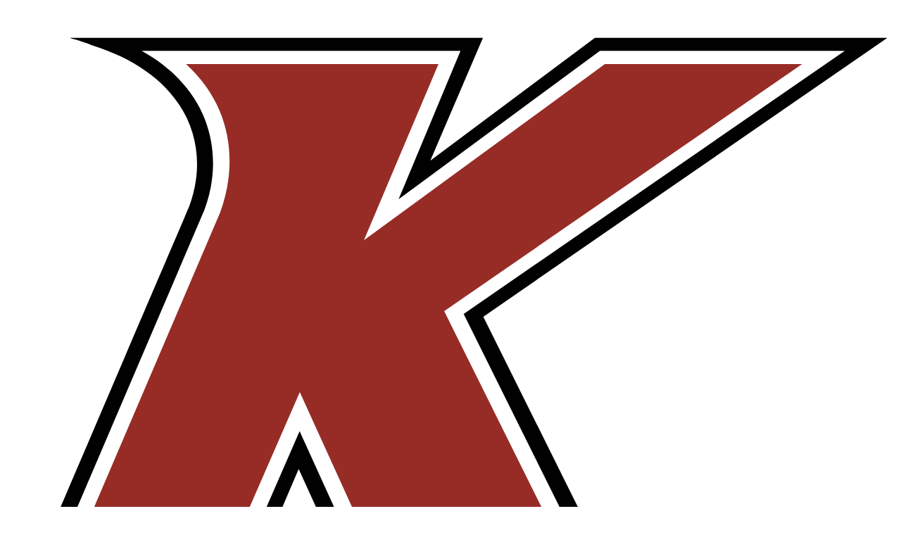

--- FILE ---
content_type: text/html; charset=UTF-8
request_url: https://kimberly.edu/policy-5470-staff-involvement-decision-making
body_size: 110973
content:


<!-- THEME DEBUG -->
<!-- THEME HOOK: 'html' -->
<!-- FILE NAME SUGGESTIONS:
   ▪️ html--node--349.html.twig
   ▪️ html--node--%.html.twig
   ▪️ html--node.html.twig
   ✅ html.html.twig
-->
<!-- 💡 BEGIN CUSTOM TEMPLATE OUTPUT from 'themes/custom/tailwind/templates/layout/html.html.twig' -->
<!DOCTYPE html>
<html lang="en" dir="ltr">

	<head>
		<meta charset="utf-8" />
<meta name="Generator" content="Drupal 11 (https://www.drupal.org)" />
<meta name="MobileOptimized" content="width" />
<meta name="HandheldFriendly" content="true" />
<meta name="viewport" content="width=device-width, initial-scale=1.0" />
<link rel="icon" href="/themes/custom/tailwind/favicon.ico" type="image/vnd.microsoft.icon" />
<link rel="canonical" href="https://kimberly.edu/policy-5470-staff-involvement-decision-making" />
<link rel="shortlink" href="https://kimberly.edu/node/349" />
<link rel="prev" href="/policy-5469-tutoring-pay" />
<link rel="up" href="/5000-series-personnel" />
<link rel="next" href="/policy-5471-intellectual-property-rights" />

			<title>Policy 5470 - Staff Involvement in Decision Making | Kimberly School District</title>
			<link rel="stylesheet" media="all" href="/sites/default/files/css/css_Hx82Z-9kf3Z8Fx9CphqH6lItRUSKCtyY6RWGfr4_X3s.css?delta=0&amp;language=en&amp;theme=tailwind&amp;include=eJwrriwuSc3VT0osTtUpSczMKc_MS9FPz8lPSszRLS6pzMnMS0eIF5dnFqQW6RbnZKakFgEAoGsW0A" />
<link rel="stylesheet" media="all" href="/sites/default/files/css/css_VkPYVLSlQE6F9RC99tb_oura88BReU-nEnSCEOvR3dY.css?delta=1&amp;language=en&amp;theme=tailwind&amp;include=eJwrriwuSc3VT0osTtUpSczMKc_MS9FPz8lPSszRLS6pzMnMS0eIF5dnFqQW6RbnZKakFgEAoGsW0A" />

				<script src="/sites/default/files/js/js_xlgOgT5DQt5PYTtZ2MuFs1Da76HKfv7Lrt_lkw99Xas.js?scope=header&amp;delta=0&amp;language=en&amp;theme=tailwind&amp;include=eJwrSczMKc_MS9FPz8lPSszRLU4uyiwoKdYpgYkXl2cWpBbpFudkpqQWAQCrvRIz"></script>

					
	</head>

	<body class="w-screen max-w-screen min-h-screen flex flex-col bg-gray-50" >
		<a href="#main-content" class="hidden focusable">
			Skip to main content
		</a>
		
		

<!-- THEME DEBUG -->
<!-- THEME HOOK: 'off_canvas_page_wrapper' -->
<!-- 💡 BEGIN CUSTOM TEMPLATE OUTPUT from 'themes/custom/tailwind/templates/content/off-canvas-page-wrapper.html.twig' -->
  <div class="dialog-off-canvas-main-canvas max-w-full flex flex-col flex-grow h-full" data-off-canvas-main-canvas>
    

<!-- THEME DEBUG -->
<!-- THEME HOOK: 'page' -->
<!-- FILE NAME SUGGESTIONS:
   ▪️ page--node--349.html.twig
   ▪️ page--node--%.html.twig
   ▪️ page--node.html.twig
   ✅ page.html.twig
-->
<!-- 💡 BEGIN CUSTOM TEMPLATE OUTPUT from 'themes/custom/tailwind/templates/layout/page.html.twig' -->

	<div id="page-wrapper" class="page-wrapper max-w-full flex flex-col flex-grow">
		<div id="page" class="w-full flex flex-col flex-grow">
							<header
					id="header" class="header w-full bg-white shadow-md" role="banner">
										<div
						class="site-header flex flex-col mx-auto xl:items-center xl:justify-between xl:flex-row lg:px-6 xl:px-12 py-2" x-data="{ open: false }">
												<div class="w-full px-6 lg:px-0 xl:w-auto shadow-md lg:shadow-none flex items-center justify-between">
							

<!-- THEME DEBUG -->
<!-- THEME HOOK: 'region' -->
<!-- FILE NAME SUGGESTIONS:
   ✅ region--header.html.twig
   ▪️ region.html.twig
-->
<!-- 💡 BEGIN CUSTOM TEMPLATE OUTPUT from 'themes/custom/tailwind/templates/region/region--header.html.twig' -->
  <div class="" >
    

<!-- THEME DEBUG -->
<!-- THEME HOOK: 'block' -->
<!-- FILE NAME SUGGESTIONS:
   ▪️ block--tailwind-ksdlogo.html.twig
   ▪️ block--block-content--570ad672-9f97-4e72-b248-d5e2891b28d0.html.twig
   ▪️ block--block-content--id-view--tailwind-ksdlogo--full.html.twig
   ▪️ block--block-content--id--tailwind-ksdlogo.html.twig
   ▪️ block--block-content--view-type--basic--full.html.twig
   ▪️ block--block-content--type--basic.html.twig
   ▪️ block--block-content--view--full.html.twig
   ▪️ block--block-content.html.twig
   ✅ block.html.twig
-->
<!-- 💡 BEGIN CUSTOM TEMPLATE OUTPUT from 'themes/custom/tailwind/templates/block/block.html.twig' -->

<div class="" id="block-tailwind-ksdlogo" class="settings-tray-editable" data-drupal-settingstray="editable">
  
    
      

<!-- THEME DEBUG -->
<!-- THEME HOOK: 'field' -->
<!-- FILE NAME SUGGESTIONS:
   ▪️ field--block-content--body--basic.html.twig
   ▪️ field--block-content--body.html.twig
   ▪️ field--block-content--basic.html.twig
   ▪️ field--body.html.twig
   ▪️ field--text-with-summary.html.twig
   ✅ field.html.twig
-->
<!-- 💡 BEGIN CUSTOM TEMPLATE OUTPUT from 'themes/custom/tailwind/templates/field/field.html.twig' -->

            <div><p class="m-0 text-center"><a class="hover:text-gray-500 text-gray-900" href="/ksd"><img alt="Kimberly School District" class="w-12 h-12 mx-auto" data-entity-type data-entity-uuid src="/sites/default/files/img/K.svg"><span class="leading-3 font-black">Kimberly School District</span></a></p>
</div>
      
<!-- END CUSTOM TEMPLATE OUTPUT from 'themes/custom/tailwind/templates/field/field.html.twig' -->


  </div>

<!-- END CUSTOM TEMPLATE OUTPUT from 'themes/custom/tailwind/templates/block/block.html.twig' -->


  </div>

<!-- END CUSTOM TEMPLATE OUTPUT from 'themes/custom/tailwind/templates/region/region--header.html.twig' -->


							<div class="lg:hidden">
								<button class="rounded-lg focus:outline-none focus:shadow-outline" @click="open = !open">
									<svg fill="currentColor" viewbox="0 0 20 20" class="w-6 h-6">
										<path x-show="!open" fill-rule="evenodd" d="M3 5a1 1 0 011-1h12a1 1 0 110 2H4a1 1 0 01-1-1zM3 10a1 1 0 011-1h12a1 1 0 110 2H4a1 1 0 01-1-1zM9 15a1 1 0 011-1h6a1 1 0 110 2h-6a1 1 0 01-1-1z" clip-rule="evenodd"></path>
										<path x-show="open" fill-rule="evenodd" d="M4.293 4.293a1 1 0 011.414 0L10 8.586l4.293-4.293a1 1 0 111.414 1.414L11.414 10l4.293 4.293a1 1 0 01-1.414 1.414L10 11.414l-4.293 4.293a1 1 0 01-1.414-1.414L8.586 10 4.293 5.707a1 1 0 010-1.414z" clip-rule="evenodd" style="display: none;"></path>
									</svg>
								</button>
							</div>
						</div>
																									<div id="header-nav" class="header-nav px-6 lg:px-0 lg:flex flex-col flex-grow pb-4 md:pb-0 lg:justify-end lg:flex-row hidden" :class="{'flex': open, 'hidden': !open}">
								<div class="relative flex flex-col lg:flex-row lg:items-center">
									

<!-- THEME DEBUG -->
<!-- THEME HOOK: 'region' -->
<!-- FILE NAME SUGGESTIONS:
   ✅ region--primary-menu.html.twig
   ▪️ region.html.twig
-->
<!-- 💡 BEGIN CUSTOM TEMPLATE OUTPUT from 'themes/custom/tailwind/templates/region/region--primary-menu.html.twig' -->
  <div class="flex flex-col lg:flex-row lg:items-center" >
    

<!-- THEME DEBUG -->
<!-- THEME HOOK: 'block' -->
<!-- FILE NAME SUGGESTIONS:
   ▪️ block--tailwind-ksd.html.twig
   ▪️ block--system-menu-block--ksd.html.twig
   ✅ block--system-menu-block.html.twig
   ▪️ block--system.html.twig
   ▪️ block.html.twig
-->
<!-- 💡 BEGIN CUSTOM TEMPLATE OUTPUT from 'themes/custom/tailwind/templates/block/block--system-menu-block.html.twig' -->
<nav role="navigation" aria-labelledby="block-tailwind-ksd-menu" class="lg:static"  id="block-tailwind-ksd" class="settings-tray-editable" data-drupal-settingstray="editable">
            
  <h2 class="visually-hidden" id="block-tailwind-ksd-menu">KSD</h2>
  

        

<!-- THEME DEBUG -->
<!-- THEME HOOK: 'menu__ksd' -->
<!-- FILE NAME SUGGESTIONS:
   ▪️ menu--ksd.html.twig
   ✅ menu.html.twig
-->
<!-- 💡 BEGIN CUSTOM TEMPLATE OUTPUT from 'themes/custom/tailwind/templates/navigation/menu.html.twig' -->



														
		<ul   class="menu m-0 list-none menu--level-1 p-0 min-w-xs lg:max-w-full flex flex-col lg:flex-row lg:items-center" x-transition:enter="transition ease-out duration-100" x-transition:enter-start="transform opacity-0 scale-95" x-transition:enter-end="transform opacity-100 scale-100" x-transition:leave="transition ease-in duration-75" x-transition:leave-start="transform opacity-100 scale-100" x-transition:leave-end="transform opacity-0 scale-95">

						
													        										
					        
				
				
				

				<li
					@click.away="open = false" x-data="{ open: false }"  class="menu__item menu__item--link menu__item--level-1 relative lg:static">

										<div @click="open = !open"   class="menu__item menu__item--link menu__item--level-1 relative lg:static flex flex-row items-center px-1 w-full text-sm font-bold text-left bg-transparent rounded-lg hover:text-gray-900 focus:text-gray-900 hover:bg-gray-200 focus:bg-gray-200 focus:outline-none focus:shadow-outline">
						<a href="/community-hub" class="icon-schools menu__link flex lg:flex-col items-center px-2 py-2 visited:text-gray-600 menu__link--link menu__link--level-1 relative lg:static" data-drupal-link-system-path="node/9499">Community Hub</a>

											</div>
				</li>
			
																		        										
					        
				
				
				

				<li
					@click.away="open = false" x-data="{ open: false }"  class="menu__item menu__item--nolink menu__item--level-1 menu-item--expanded menu__item--has-children cursor-pointer relative lg:static">

										<div @click="open = !open"   class="menu__item menu__item--nolink menu__item--level-1 menu-item--expanded menu__item--has-children cursor-pointer relative lg:static flex flex-row items-center px-1 w-full text-sm font-bold text-left bg-transparent rounded-lg hover:text-gray-900 focus:text-gray-900 hover:bg-gray-200 focus:bg-gray-200 focus:outline-none focus:shadow-outline">
						<span class="icon-board menu__link flex lg:flex-col items-center px-2 py-2 visited:text-gray-600 menu__link--nolink menu__link--level-1 menu__link--has-children relative lg:static">School Board</span>

													<svg fill="currentColor" viewbox="0 0 20 20" :class="{'rotate-180': open, 'rotate-0': !open}" class="inline w-4 h-4 mt-1 ml-1 transition-transform duration-200 transform md:-mt-1 rotate-0">
								<path fill-rule="evenodd" d="M5.293 7.293a1 1 0 011.414 0L10 10.586l3.293-3.293a1 1 0 111.414 1.414l-4 4a1 1 0 01-1.414 0l-4-4a1 1 0 010-1.414z" clip-rule="evenodd"></path>
							</svg>
																																				
		<ul x-show=open style=display:none;  class="menu m-0 list-none menu--level-2 z-10 grid grid-cols-1 gap-2 p-2 md:grid-cols-2 lg:mt-2 top-full left-0 sm:left-36 lg:left-0 w-full absolute origin-top-right bg-white rounded-md shadow-lg" x-transition:enter="transition ease-out duration-100" x-transition:enter-start="transform opacity-0 scale-95" x-transition:enter-end="transform opacity-100 scale-100" x-transition:leave="transition ease-in duration-75" x-transition:leave-start="transform opacity-100 scale-100" x-transition:leave-end="transform opacity-0 scale-95">

						
													        										
									
				
				
				

				<li
					@click.away="open = false" x-data="{ open: false }"  class="menu__item menu__item--link menu__item--level-2 w-full block mb-0">

										<div @click="open = !open"   class="menu__item menu__item--link menu__item--level-2 w-full block mb-0 flex flex-row items-center w-full text-sm font-bold text-left bg-transparent rounded-lg hover:text-gray-900 focus:text-gray-900 hover:bg-gray-200 focus:bg-gray-200 focus:outline-none focus:shadow-outline">
						<a href="/board-members" class="icon-admin menu__link flex items-center px-2 py-2 visited:text-gray-600 menu__link--link menu__link--level-2 w-full block mb-0" title="Meet The Board Members" data-drupal-link-system-path="board-members">About The Board</a>

											</div>
				</li>
			
													        										
									
				
				
				

				<li
					@click.away="open = false" x-data="{ open: false }"  class="menu__item menu__item--link menu__item--level-2 w-full block mb-0">

										<div @click="open = !open"   class="menu__item menu__item--link menu__item--level-2 w-full block mb-0 flex flex-row items-center w-full text-sm font-bold text-left bg-transparent rounded-lg hover:text-gray-900 focus:text-gray-900 hover:bg-gray-200 focus:bg-gray-200 focus:outline-none focus:shadow-outline">
						<a href="/board-meeting-dates" class="icon-schedule menu__link flex items-center px-2 py-2 visited:text-gray-600 menu__link--link menu__link--level-2 w-full block mb-0" title="School Board Meeting Dates" data-drupal-link-system-path="node/1761">School Board Meeting Dates</a>

											</div>
				</li>
			
													        										
									
				
				
				

				<li
					@click.away="open = false" x-data="{ open: false }"  class="menu__item menu__item--link menu__item--level-2 w-full block mb-0">

										<div @click="open = !open"   class="menu__item menu__item--link menu__item--level-2 w-full block mb-0 flex flex-row items-center w-full text-sm font-bold text-left bg-transparent rounded-lg hover:text-gray-900 focus:text-gray-900 hover:bg-gray-200 focus:bg-gray-200 focus:outline-none focus:shadow-outline">
						<a href="/school-board-agendas" class="icon-agenda menu__link flex items-center px-2 py-2 visited:text-gray-600 menu__link--link menu__link--level-2 w-full block mb-0" data-drupal-link-system-path="node/70">School Board Agendas</a>

											</div>
				</li>
			
													        										
									
				
				
				

				<li
					@click.away="open = false" x-data="{ open: false }"  class="menu__item menu__item--link menu__item--level-2 w-full block mb-0">

										<div @click="open = !open"   class="menu__item menu__item--link menu__item--level-2 w-full block mb-0 flex flex-row items-center w-full text-sm font-bold text-left bg-transparent rounded-lg hover:text-gray-900 focus:text-gray-900 hover:bg-gray-200 focus:bg-gray-200 focus:outline-none focus:shadow-outline">
						<a href="/kimberly-school-district-board-policies" class="icon-handbook menu__link flex items-center px-2 py-2 visited:text-gray-600 menu__link--link menu__link--level-2 w-full block mb-0" title="KSD #414 School Board Policies" data-drupal-link-system-path="node/60">School Board Policies</a>

											</div>
				</li>
			
													        										
									
				
				
				

				<li
					@click.away="open = false" x-data="{ open: false }"  class="menu__item menu__item--link menu__item--level-2 w-full block mb-0">

										<div @click="open = !open"   class="menu__item menu__item--link menu__item--level-2 w-full block mb-0 flex flex-row items-center w-full text-sm font-bold text-left bg-transparent rounded-lg hover:text-gray-900 focus:text-gray-900 hover:bg-gray-200 focus:bg-gray-200 focus:outline-none focus:shadow-outline">
						<a href="/school-board-minutes" class="icon-records menu__link flex items-center px-2 py-2 visited:text-gray-600 menu__link--link menu__link--level-2 w-full block mb-0" data-drupal-link-system-path="node/72">School Board Minutes</a>

											</div>
				</li>
			
													        										
									
				
				
				

				<li
					@click.away="open = false" x-data="{ open: false }"  class="menu__item menu__item--link menu__item--level-2 w-full block mb-0">

										<div @click="open = !open"   class="menu__item menu__item--link menu__item--level-2 w-full block mb-0 flex flex-row items-center w-full text-sm font-bold text-left bg-transparent rounded-lg hover:text-gray-900 focus:text-gray-900 hover:bg-gray-200 focus:bg-gray-200 focus:outline-none focus:shadow-outline">
						<a href="/school-board-representation-zones" class="icon-map menu__link flex items-center px-2 py-2 visited:text-gray-600 menu__link--link menu__link--level-2 w-full block mb-0" title="School Board Representation Zones" data-drupal-link-system-path="node/996">School Board Representation Zones</a>

											</div>
				</li>
					</ul>
	
											</div>
				</li>
			
																		        										
					        
				
				
				

				<li
					@click.away="open = false" x-data="{ open: false }"  class="menu__item menu__item--nolink menu__item--level-1 menu-item--expanded menu__item--has-children cursor-pointer relative lg:static">

										<div @click="open = !open"   class="menu__item menu__item--nolink menu__item--level-1 menu-item--expanded menu__item--has-children cursor-pointer relative lg:static flex flex-row items-center px-1 w-full text-sm font-bold text-left bg-transparent rounded-lg hover:text-gray-900 focus:text-gray-900 hover:bg-gray-200 focus:bg-gray-200 focus:outline-none focus:shadow-outline">
						<span class="icon-employment menu__link flex lg:flex-col items-center px-2 py-2 visited:text-gray-600 menu__link--nolink menu__link--level-1 menu__link--has-children relative lg:static">Employment</span>

													<svg fill="currentColor" viewbox="0 0 20 20" :class="{'rotate-180': open, 'rotate-0': !open}" class="inline w-4 h-4 mt-1 ml-1 transition-transform duration-200 transform md:-mt-1 rotate-0">
								<path fill-rule="evenodd" d="M5.293 7.293a1 1 0 011.414 0L10 10.586l3.293-3.293a1 1 0 111.414 1.414l-4 4a1 1 0 01-1.414 0l-4-4a1 1 0 010-1.414z" clip-rule="evenodd"></path>
							</svg>
																																				
		<ul x-show=open style=display:none;  class="menu m-0 list-none menu--level-2 z-10 grid grid-cols-1 gap-2 p-2 md:grid-cols-2 lg:grid-cols-3 lg:mt-2 top-full left-0 sm:left-36 lg:left-0 w-full absolute origin-top-right bg-white rounded-md shadow-lg" x-transition:enter="transition ease-out duration-100" x-transition:enter-start="transform opacity-0 scale-95" x-transition:enter-end="transform opacity-100 scale-100" x-transition:leave="transition ease-in duration-75" x-transition:leave-start="transform opacity-100 scale-100" x-transition:leave-end="transform opacity-0 scale-95">

						
													        										
									
				
				
				

				<li
					@click.away="open = false" x-data="{ open: false }"  class="menu__item menu__item--link menu__item--level-2 w-full block mb-0">

										<div @click="open = !open"   class="menu__item menu__item--link menu__item--level-2 w-full block mb-0 flex flex-row items-center w-full text-sm font-bold text-left bg-transparent rounded-lg hover:text-gray-900 focus:text-gray-900 hover:bg-gray-200 focus:bg-gray-200 focus:outline-none focus:shadow-outline">
						<a href="/certified-employment-opportunities" class="icon-certificate menu__link flex items-center px-2 py-2 visited:text-gray-600 menu__link--link menu__link--level-2 w-full block mb-0" title="KSD Certified Employment Opportunities" data-drupal-link-system-path="node/651">Certified Employment Opportunities</a>

											</div>
				</li>
			
													        										
									
				
				
				

				<li
					@click.away="open = false" x-data="{ open: false }"  class="menu__item menu__item--link menu__item--level-2 w-full block mb-0">

										<div @click="open = !open"   class="menu__item menu__item--link menu__item--level-2 w-full block mb-0 flex flex-row items-center w-full text-sm font-bold text-left bg-transparent rounded-lg hover:text-gray-900 focus:text-gray-900 hover:bg-gray-200 focus:bg-gray-200 focus:outline-none focus:shadow-outline">
						<a href="/classified-employment-opportunities-0" class="icon-classified menu__link flex items-center px-2 py-2 visited:text-gray-600 menu__link--link menu__link--level-2 w-full block mb-0" title="Classified Employment Opportunities" data-drupal-link-system-path="node/5263">Classified Employment Opportunities</a>

											</div>
				</li>
			
													        										
									
				
				
				

				<li
					@click.away="open = false" x-data="{ open: false }"  class="menu__item menu__item--link menu__item--level-2 w-full block mb-0">

										<div @click="open = !open"   class="menu__item menu__item--link menu__item--level-2 w-full block mb-0 flex flex-row items-center w-full text-sm font-bold text-left bg-transparent rounded-lg hover:text-gray-900 focus:text-gray-900 hover:bg-gray-200 focus:bg-gray-200 focus:outline-none focus:shadow-outline">
						<a href="/coachingextra-curricular-employment-opportunities" class="icon-sports menu__link flex items-center px-2 py-2 visited:text-gray-600 menu__link--link menu__link--level-2 w-full block mb-0" title="Coaching Employment Opportunities" data-drupal-link-system-path="node/5155">Coaching Employment Opportunities</a>

											</div>
				</li>
			
													        										
									
				
				
				

				<li
					@click.away="open = false" x-data="{ open: false }"  class="menu__item menu__item--link menu__item--level-2 w-full block mb-0">

										<div @click="open = !open"   class="menu__item menu__item--link menu__item--level-2 w-full block mb-0 flex flex-row items-center w-full text-sm font-bold text-left bg-transparent rounded-lg hover:text-gray-900 focus:text-gray-900 hover:bg-gray-200 focus:bg-gray-200 focus:outline-none focus:shadow-outline">
						<a href="/employment-forms" class="icon-form menu__link flex items-center px-2 py-2 visited:text-gray-600 menu__link--link menu__link--level-2 w-full block mb-0" title="KSD Employment Forms" data-drupal-link-system-path="node/655">Employment Forms</a>

											</div>
				</li>
			
													        										
									
				
				
				

				<li
					@click.away="open = false" x-data="{ open: false }"  class="menu__item menu__item--link menu__item--level-2 w-full block mb-0">

										<div @click="open = !open"   class="menu__item menu__item--link menu__item--level-2 w-full block mb-0 flex flex-row items-center w-full text-sm font-bold text-left bg-transparent rounded-lg hover:text-gray-900 focus:text-gray-900 hover:bg-gray-200 focus:bg-gray-200 focus:outline-none focus:shadow-outline">
						<a href="/job-descriptions" class="icon-documents menu__link flex items-center px-2 py-2 visited:text-gray-600 menu__link--link menu__link--level-2 w-full block mb-0" title="Job Descriptions" data-drupal-link-system-path="node/654">Job Descriptions</a>

											</div>
				</li>
			
													        										
									
				
				
				

				<li
					@click.away="open = false" x-data="{ open: false }"  class="menu__item menu__item--link menu__item--level-2 w-full block mb-0">

										<div @click="open = !open"   class="menu__item menu__item--link menu__item--level-2 w-full block mb-0 flex flex-row items-center w-full text-sm font-bold text-left bg-transparent rounded-lg hover:text-gray-900 focus:text-gray-900 hover:bg-gray-200 focus:bg-gray-200 focus:outline-none focus:shadow-outline">
						<a href="/employment-benefits" class="icon-handbook menu__link flex items-center px-2 py-2 visited:text-gray-600 menu__link--link menu__link--level-2 w-full block mb-0" title="KSD Employment Benefits" data-drupal-link-system-path="node/656">Employment Benefits</a>

											</div>
				</li>
			
													        										
									
				
				
				

				<li
					@click.away="open = false" x-data="{ open: false }"  class="menu__item menu__item--link menu__item--level-2 w-full block mb-0">

										<div @click="open = !open"   class="menu__item menu__item--link menu__item--level-2 w-full block mb-0 flex flex-row items-center w-full text-sm font-bold text-left bg-transparent rounded-lg hover:text-gray-900 focus:text-gray-900 hover:bg-gray-200 focus:bg-gray-200 focus:outline-none focus:shadow-outline">
						<a href="/substitute-employment-opportunities" class="icon-classified menu__link flex items-center px-2 py-2 visited:text-gray-600 menu__link--link menu__link--level-2 w-full block mb-0" title="KSD Substitute Employment Opportunities" data-drupal-link-system-path="node/653">Substitute Employment Opportunities</a>

											</div>
				</li>
					</ul>
	
											</div>
				</li>
			
																		        										
					        
				
				
				

				<li
					@click.away="open = false" x-data="{ open: false }"  class="menu__item menu__item--nolink menu__item--level-1 menu-item--expanded menu__item--has-children cursor-pointer relative lg:static">

										<div @click="open = !open"   class="menu__item menu__item--nolink menu__item--level-1 menu-item--expanded menu__item--has-children cursor-pointer relative lg:static flex flex-row items-center px-1 w-full text-sm font-bold text-left bg-transparent rounded-lg hover:text-gray-900 focus:text-gray-900 hover:bg-gray-200 focus:bg-gray-200 focus:outline-none focus:shadow-outline">
						<span class="icon-instruction menu__link flex lg:flex-col items-center px-2 py-2 visited:text-gray-600 menu__link--nolink menu__link--level-1 menu__link--has-children relative lg:static">Instruction</span>

													<svg fill="currentColor" viewbox="0 0 20 20" :class="{'rotate-180': open, 'rotate-0': !open}" class="inline w-4 h-4 mt-1 ml-1 transition-transform duration-200 transform md:-mt-1 rotate-0">
								<path fill-rule="evenodd" d="M5.293 7.293a1 1 0 011.414 0L10 10.586l3.293-3.293a1 1 0 111.414 1.414l-4 4a1 1 0 01-1.414 0l-4-4a1 1 0 010-1.414z" clip-rule="evenodd"></path>
							</svg>
																																				
		<ul x-show=open style=display:none;  class="menu m-0 list-none menu--level-2 z-10 grid grid-cols-1 gap-2 p-2 lg:mt-2 top-full left-0 sm:left-36 lg:left-0 w-full absolute origin-top-right bg-white rounded-md shadow-lg" x-transition:enter="transition ease-out duration-100" x-transition:enter-start="transform opacity-0 scale-95" x-transition:enter-end="transform opacity-100 scale-100" x-transition:leave="transition ease-in duration-75" x-transition:leave-start="transform opacity-100 scale-100" x-transition:leave-end="transform opacity-0 scale-95">

						
													        										
									
				
				
				

				<li
					@click.away="open = false" x-data="{ open: false }"  class="menu__item menu__item--link menu__item--level-2 w-full block mb-0">

										<div @click="open = !open"   class="menu__item menu__item--link menu__item--level-2 w-full block mb-0 flex flex-row items-center w-full text-sm font-bold text-left bg-transparent rounded-lg hover:text-gray-900 focus:text-gray-900 hover:bg-gray-200 focus:bg-gray-200 focus:outline-none focus:shadow-outline">
						<a href="/assessment" class="icon-test menu__link flex items-center px-2 py-2 visited:text-gray-600 menu__link--link menu__link--level-2 w-full block mb-0" title="Assessment" data-drupal-link-system-path="node/797">Assessment</a>

											</div>
				</li>
			
													        										
									
				
				
				

				<li
					@click.away="open = false" x-data="{ open: false }"  class="menu__item menu__item--link menu__item--level-2 w-full block mb-0">

										<div @click="open = !open"   class="menu__item menu__item--link menu__item--level-2 w-full block mb-0 flex flex-row items-center w-full text-sm font-bold text-left bg-transparent rounded-lg hover:text-gray-900 focus:text-gray-900 hover:bg-gray-200 focus:bg-gray-200 focus:outline-none focus:shadow-outline">
						<a href="/curriculum-instruction" class="icon-directions menu__link flex items-center px-2 py-2 visited:text-gray-600 menu__link--link menu__link--level-2 w-full block mb-0" title="Curriculum &amp; Instruction" data-drupal-link-system-path="node/769">Curriculum &amp; Instruction</a>

											</div>
				</li>
			
													        										
									
				
				
				

				<li
					@click.away="open = false" x-data="{ open: false }"  class="menu__item menu__item--link menu__item--level-2 w-full block mb-0">

										<div @click="open = !open"   class="menu__item menu__item--link menu__item--level-2 w-full block mb-0 flex flex-row items-center w-full text-sm font-bold text-left bg-transparent rounded-lg hover:text-gray-900 focus:text-gray-900 hover:bg-gray-200 focus:bg-gray-200 focus:outline-none focus:shadow-outline">
						<a href="/professional-development" class="icon-classroom menu__link flex items-center px-2 py-2 visited:text-gray-600 menu__link--link menu__link--level-2 w-full block mb-0" title="Professional Development" data-drupal-link-system-path="node/805">Professional Development</a>

											</div>
				</li>
			
													        										
									
				
				
				

				<li
					@click.away="open = false" x-data="{ open: false }"  class="menu__item menu__item--link menu__item--level-2 w-full block mb-0">

										<div @click="open = !open"   class="menu__item menu__item--link menu__item--level-2 w-full block mb-0 flex flex-row items-center w-full text-sm font-bold text-left bg-transparent rounded-lg hover:text-gray-900 focus:text-gray-900 hover:bg-gray-200 focus:bg-gray-200 focus:outline-none focus:shadow-outline">
						<a href="/standards" class="icon-check-list menu__link flex items-center px-2 py-2 visited:text-gray-600 menu__link--link menu__link--level-2 w-full block mb-0" title="Standards" data-drupal-link-system-path="node/787">Standards</a>

											</div>
				</li>
					</ul>
	
											</div>
				</li>
			
																		        										
					        
				
				
				

				<li
					@click.away="open = false" x-data="{ open: false }"  class="menu__item menu__item--nolink menu__item--level-1 menu-item--expanded menu__item--has-children cursor-pointer relative lg:static">

										<div @click="open = !open"   class="menu__item menu__item--nolink menu__item--level-1 menu-item--expanded menu__item--has-children cursor-pointer relative lg:static flex flex-row items-center px-1 w-full text-sm font-bold text-left bg-transparent rounded-lg hover:text-gray-900 focus:text-gray-900 hover:bg-gray-200 focus:bg-gray-200 focus:outline-none focus:shadow-outline">
						<span class="icon-calendars menu__link flex lg:flex-col items-center px-2 py-2 visited:text-gray-600 menu__link--nolink menu__link--level-1 menu__link--has-children relative lg:static" title="Calendars">Calendars</span>

													<svg fill="currentColor" viewbox="0 0 20 20" :class="{'rotate-180': open, 'rotate-0': !open}" class="inline w-4 h-4 mt-1 ml-1 transition-transform duration-200 transform md:-mt-1 rotate-0">
								<path fill-rule="evenodd" d="M5.293 7.293a1 1 0 011.414 0L10 10.586l3.293-3.293a1 1 0 111.414 1.414l-4 4a1 1 0 01-1.414 0l-4-4a1 1 0 010-1.414z" clip-rule="evenodd"></path>
							</svg>
																																				
		<ul x-show=open style=display:none;  class="menu m-0 list-none menu--level-2 z-10 grid grid-cols-1 gap-2 p-2 lg:mt-2 top-full left-0 sm:left-36 lg:left-0 w-full absolute origin-top-right bg-white rounded-md shadow-lg" x-transition:enter="transition ease-out duration-100" x-transition:enter-start="transform opacity-0 scale-95" x-transition:enter-end="transform opacity-100 scale-100" x-transition:leave="transition ease-in duration-75" x-transition:leave-start="transform opacity-100 scale-100" x-transition:leave-end="transform opacity-0 scale-95">

						
													        										
									
				
				
				

				<li
					@click.away="open = false" x-data="{ open: false }"  class="menu__item menu__item--link menu__item--level-2 w-full block mb-0">

										<div @click="open = !open"   class="menu__item menu__item--link menu__item--level-2 w-full block mb-0 flex flex-row items-center w-full text-sm font-bold text-left bg-transparent rounded-lg hover:text-gray-900 focus:text-gray-900 hover:bg-gray-200 focus:bg-gray-200 focus:outline-none focus:shadow-outline">
						<a href="/facilites" class="icon-calendar menu__link flex items-center px-2 py-2 visited:text-gray-600 menu__link--link menu__link--level-2 w-full block mb-0" title="KSD Facilities Use" data-drupal-link-system-path="node/9017">Facilities Use Calendar</a>

											</div>
				</li>
			
													        										
									
				
				
				

				<li
					@click.away="open = false" x-data="{ open: false }"  class="menu__item menu__item--link menu__item--level-2 w-full block mb-0">

										<div @click="open = !open"   class="menu__item menu__item--link menu__item--level-2 w-full block mb-0 flex flex-row items-center w-full text-sm font-bold text-left bg-transparent rounded-lg hover:text-gray-900 focus:text-gray-900 hover:bg-gray-200 focus:bg-gray-200 focus:outline-none focus:shadow-outline">
						<a href="/calendar" class="icon-calendar menu__link flex items-center px-2 py-2 visited:text-gray-600 menu__link--link menu__link--level-2 w-full block mb-0" data-drupal-link-system-path="calendar">KSD Events Calendar</a>

											</div>
				</li>
			
													        										
									
				
				
				

				<li
					@click.away="open = false" x-data="{ open: false }"  class="menu__item menu__item--link menu__item--level-2 w-full block mb-0">

										<div @click="open = !open"   class="menu__item menu__item--link menu__item--level-2 w-full block mb-0 flex flex-row items-center w-full text-sm font-bold text-left bg-transparent rounded-lg hover:text-gray-900 focus:text-gray-900 hover:bg-gray-200 focus:bg-gray-200 focus:outline-none focus:shadow-outline">
						<a href="/master/calendar" class="icon-calendar menu__link flex items-center px-2 py-2 visited:text-gray-600 menu__link--link menu__link--level-2 w-full block mb-0" data-drupal-link-system-path="master/calendar">Master School Year Dates</a>

											</div>
				</li>
			
													        										
									
				
				
				

				<li
					@click.away="open = false" x-data="{ open: false }"  class="menu__item menu__item--link menu__item--level-2 w-full block mb-0">

										<div @click="open = !open"   class="menu__item menu__item--link menu__item--level-2 w-full block mb-0 flex flex-row items-center w-full text-sm font-bold text-left bg-transparent rounded-lg hover:text-gray-900 focus:text-gray-900 hover:bg-gray-200 focus:bg-gray-200 focus:outline-none focus:shadow-outline">
						<a href="/sites/default/files/school_board/FY26_Calendar.pdf" class="icon-pdf menu__link flex items-center px-2 py-2 visited:text-gray-600 menu__link--link menu__link--level-2 w-full block mb-0" title="School Year Calendar">School Year 2025-2026</a>

											</div>
				</li>
					</ul>
	
											</div>
				</li>
			
																		        										
					        
				
				
				

				<li
					@click.away="open = false" x-data="{ open: false }"  class="menu__item menu__item--nolink menu__item--level-1 menu-item--expanded menu__item--has-children cursor-pointer relative lg:static">

										<div @click="open = !open"   class="menu__item menu__item--nolink menu__item--level-1 menu-item--expanded menu__item--has-children cursor-pointer relative lg:static flex flex-row items-center px-1 w-full text-sm font-bold text-left bg-transparent rounded-lg hover:text-gray-900 focus:text-gray-900 hover:bg-gray-200 focus:bg-gray-200 focus:outline-none focus:shadow-outline">
						<span class="icon-info menu__link flex lg:flex-col items-center px-2 py-2 visited:text-gray-600 menu__link--nolink menu__link--level-1 menu__link--has-children relative lg:static">Resources</span>

													<svg fill="currentColor" viewbox="0 0 20 20" :class="{'rotate-180': open, 'rotate-0': !open}" class="inline w-4 h-4 mt-1 ml-1 transition-transform duration-200 transform md:-mt-1 rotate-0">
								<path fill-rule="evenodd" d="M5.293 7.293a1 1 0 011.414 0L10 10.586l3.293-3.293a1 1 0 111.414 1.414l-4 4a1 1 0 01-1.414 0l-4-4a1 1 0 010-1.414z" clip-rule="evenodd"></path>
							</svg>
																																				
		<ul x-show=open style=display:none;  class="menu m-0 list-none menu--level-2 z-10 grid grid-cols-1 gap-2 p-2 md:grid-cols-2 lg:grid-cols-3 lg:mt-2 top-full left-0 sm:left-36 lg:left-0 w-full absolute origin-top-right bg-white rounded-md shadow-lg" x-transition:enter="transition ease-out duration-100" x-transition:enter-start="transform opacity-0 scale-95" x-transition:enter-end="transform opacity-100 scale-100" x-transition:leave="transition ease-in duration-75" x-transition:leave-start="transform opacity-100 scale-100" x-transition:leave-end="transform opacity-0 scale-95">

						
													        										
									
				
				
				

				<li
					@click.away="open = false" x-data="{ open: false }"  class="menu__item menu__item--link menu__item--level-2 w-full block mb-0">

										<div @click="open = !open"   class="menu__item menu__item--link menu__item--level-2 w-full block mb-0 flex flex-row items-center w-full text-sm font-bold text-left bg-transparent rounded-lg hover:text-gray-900 focus:text-gray-900 hover:bg-gray-200 focus:bg-gray-200 focus:outline-none focus:shadow-outline">
						<a href="/booster-club" class="icon-booster menu__link flex items-center px-2 py-2 visited:text-gray-600 menu__link--link menu__link--level-2 w-full block mb-0" title="KSD Booster Club" data-drupal-link-system-path="node/4292">Booster Club</a>

											</div>
				</li>
			
													        										
									
				
				
				

				<li
					@click.away="open = false" x-data="{ open: false }"  class="menu__item menu__item--link menu__item--level-2 w-full block mb-0">

										<div @click="open = !open"   class="menu__item menu__item--link menu__item--level-2 w-full block mb-0 flex flex-row items-center w-full text-sm font-bold text-left bg-transparent rounded-lg hover:text-gray-900 focus:text-gray-900 hover:bg-gray-200 focus:bg-gray-200 focus:outline-none focus:shadow-outline">
						<a href="/district-committees" class="icon-committee menu__link flex items-center px-2 py-2 visited:text-gray-600 menu__link--link menu__link--level-2 w-full block mb-0" title="District Committees" data-drupal-link-system-path="node/4290">Committees</a>

											</div>
				</li>
			
													        										
									
				
				
				

				<li
					@click.away="open = false" x-data="{ open: false }"  class="menu__item menu__item--link menu__item--level-2 w-full block mb-0">

										<div @click="open = !open"   class="menu__item menu__item--link menu__item--level-2 w-full block mb-0 flex flex-row items-center w-full text-sm font-bold text-left bg-transparent rounded-lg hover:text-gray-900 focus:text-gray-900 hover:bg-gray-200 focus:bg-gray-200 focus:outline-none focus:shadow-outline">
						<a href="https://bit.ly/KSD_Facilities_Use" target="_blank" class="icon-calendar menu__link flex items-center px-2 py-2 visited:text-gray-600 menu__link--link menu__link--level-2 w-full block mb-0" title="KSD Facilities Use Calendar">District Facilities Use</a>

											</div>
				</li>
			
													        										
									
				
				
				

				<li
					@click.away="open = false" x-data="{ open: false }"  class="menu__item menu__item--link menu__item--level-2 w-full block mb-0">

										<div @click="open = !open"   class="menu__item menu__item--link menu__item--level-2 w-full block mb-0 flex flex-row items-center w-full text-sm font-bold text-left bg-transparent rounded-lg hover:text-gray-900 focus:text-gray-900 hover:bg-gray-200 focus:bg-gray-200 focus:outline-none focus:shadow-outline">
						<a href="/district-financial-and-operations-home" class="icon-records menu__link flex items-center px-2 py-2 visited:text-gray-600 menu__link--link menu__link--level-2 w-full block mb-0" data-drupal-link-system-path="node/9191">District Financial and Operations</a>

											</div>
				</li>
			
													        										
									
				
				
				

				<li
					@click.away="open = false" x-data="{ open: false }"  class="menu__item menu__item--link menu__item--level-2 w-full block mb-0">

										<div @click="open = !open"   class="menu__item menu__item--link menu__item--level-2 w-full block mb-0 flex flex-row items-center w-full text-sm font-bold text-left bg-transparent rounded-lg hover:text-gray-900 focus:text-gray-900 hover:bg-gray-200 focus:bg-gray-200 focus:outline-none focus:shadow-outline">
						<a href="/extension-list" class="icon-phone menu__link flex items-center px-2 py-2 visited:text-gray-600 menu__link--link menu__link--level-2 w-full block mb-0" title="Extension List" data-drupal-link-system-path="extension-list">Extension List</a>

											</div>
				</li>
			
													        										
									
				
				
				

				<li
					@click.away="open = false" x-data="{ open: false }"  class="menu__item menu__item--link menu__item--level-2 w-full block mb-0">

										<div @click="open = !open"   class="menu__item menu__item--link menu__item--level-2 w-full block mb-0 flex flex-row items-center w-full text-sm font-bold text-left bg-transparent rounded-lg hover:text-gray-900 focus:text-gray-900 hover:bg-gray-200 focus:bg-gray-200 focus:outline-none focus:shadow-outline">
						<a href="/federal-programs" class="icon-gov menu__link flex items-center px-2 py-2 visited:text-gray-600 menu__link--link menu__link--level-2 w-full block mb-0" title="Federal Programs" data-drupal-link-system-path="node/2961">Federal Programs</a>

											</div>
				</li>
			
													        										
									
				
				
				

				<li
					@click.away="open = false" x-data="{ open: false }"  class="menu__item menu__item--link menu__item--level-2 w-full block mb-0">

										<div @click="open = !open"   class="menu__item menu__item--link menu__item--level-2 w-full block mb-0 flex flex-row items-center w-full text-sm font-bold text-left bg-transparent rounded-lg hover:text-gray-900 focus:text-gray-900 hover:bg-gray-200 focus:bg-gray-200 focus:outline-none focus:shadow-outline">
						<a href="/kimberly-school-district-health-services" class="icon-health-services menu__link flex items-center px-2 py-2 visited:text-gray-600 menu__link--link menu__link--level-2 w-full block mb-0" title="Kimberly School District Health Services" data-drupal-link-system-path="node/1811">Health Services</a>

											</div>
				</li>
			
													        										
									
				
				
				

				<li
					@click.away="open = false" x-data="{ open: false }"  class="menu__item menu__item--link menu__item--level-2 w-full block mb-0">

										<div @click="open = !open"   class="menu__item menu__item--link menu__item--level-2 w-full block mb-0 flex flex-row items-center w-full text-sm font-bold text-left bg-transparent rounded-lg hover:text-gray-900 focus:text-gray-900 hover:bg-gray-200 focus:bg-gray-200 focus:outline-none focus:shadow-outline">
						<a href="/staff" class="icon-admin menu__link flex items-center px-2 py-2 visited:text-gray-600 menu__link--link menu__link--level-2 w-full block mb-0" title="KSD Administrative Staff" data-drupal-link-system-path="staff">KSD Administration &amp; Staff</a>

											</div>
				</li>
			
													        										
									
				
				
				

				<li
					@click.away="open = false" x-data="{ open: false }"  class="menu__item menu__item--link menu__item--level-2 w-full block mb-0">

										<div @click="open = !open"   class="menu__item menu__item--link menu__item--level-2 w-full block mb-0 flex flex-row items-center w-full text-sm font-bold text-left bg-transparent rounded-lg hover:text-gray-900 focus:text-gray-900 hover:bg-gray-200 focus:bg-gray-200 focus:outline-none focus:shadow-outline">
						<a href="/kimberly-school-foundation" class="icon-scholarship menu__link flex items-center px-2 py-2 visited:text-gray-600 menu__link--link menu__link--level-2 w-full block mb-0" title="Kimberly School Foundation" data-drupal-link-system-path="node/4291">Kimberly School Foundation</a>

											</div>
				</li>
			
													        										
									
				
				
				

				<li
					@click.away="open = false" x-data="{ open: false }"  class="menu__item menu__item--link menu__item--level-2 w-full block mb-0">

										<div @click="open = !open"   class="menu__item menu__item--link menu__item--level-2 w-full block mb-0 flex flex-row items-center w-full text-sm font-bold text-left bg-transparent rounded-lg hover:text-gray-900 focus:text-gray-900 hover:bg-gray-200 focus:bg-gray-200 focus:outline-none focus:shadow-outline">
						<a href="/master-building-plan" title="Master Building Plan" class="menu__link flex items-center px-2 py-2 visited:text-gray-600 menu__link--link menu__link--level-2 w-full block mb-0" data-drupal-link-system-path="node/8475">Master Building Plan</a>

											</div>
				</li>
			
													        										
									
				
				
				

				<li
					@click.away="open = false" x-data="{ open: false }"  class="menu__item menu__item--link menu__item--level-2 w-full block mb-0">

										<div @click="open = !open"   class="menu__item menu__item--link menu__item--level-2 w-full block mb-0 flex flex-row items-center w-full text-sm font-bold text-left bg-transparent rounded-lg hover:text-gray-900 focus:text-gray-900 hover:bg-gray-200 focus:bg-gray-200 focus:outline-none focus:shadow-outline">
						<a href="/meal-pricing-information" class="icon-food menu__link flex items-center px-2 py-2 visited:text-gray-600 menu__link--link menu__link--level-2 w-full block mb-0" title="Meal Pricing &amp; Information" data-drupal-link-system-path="node/1165">Meal Pricing &amp; Information</a>

											</div>
				</li>
			
													        										
									
				
				
				

				<li
					@click.away="open = false" x-data="{ open: false }"  class="menu__item menu__item--link menu__item--level-2 w-full block mb-0">

										<div @click="open = !open"   class="menu__item menu__item--link menu__item--level-2 w-full block mb-0 flex flex-row items-center w-full text-sm font-bold text-left bg-transparent rounded-lg hover:text-gray-900 focus:text-gray-900 hover:bg-gray-200 focus:bg-gray-200 focus:outline-none focus:shadow-outline">
						<a href="/policy-3141f-non-resident-students-admission-request-form" class="icon-form menu__link flex items-center px-2 py-2 visited:text-gray-600 menu__link--link menu__link--level-2 w-full block mb-0" title="Open Enrollment">Open Enrollment</a>

											</div>
				</li>
			
													        										
									
				
				
				

				<li
					@click.away="open = false" x-data="{ open: false }"  class="menu__item menu__item--link menu__item--level-2 w-full block mb-0">

										<div @click="open = !open"   class="menu__item menu__item--link menu__item--level-2 w-full block mb-0 flex flex-row items-center w-full text-sm font-bold text-left bg-transparent rounded-lg hover:text-gray-900 focus:text-gray-900 hover:bg-gray-200 focus:bg-gray-200 focus:outline-none focus:shadow-outline">
						<a href="/kimberly-ptso" class="icon-family menu__link flex items-center px-2 py-2 visited:text-gray-600 menu__link--link menu__link--level-2 w-full block mb-0" title="Kimberly PTSO" data-drupal-link-system-path="node/4293">PTSO</a>

											</div>
				</li>
			
													        										
									
				
				
				

				<li
					@click.away="open = false" x-data="{ open: false }"  class="menu__item menu__item--link menu__item--level-2 w-full block mb-0">

										<div @click="open = !open"   class="menu__item menu__item--link menu__item--level-2 w-full block mb-0 flex flex-row items-center w-full text-sm font-bold text-left bg-transparent rounded-lg hover:text-gray-900 focus:text-gray-900 hover:bg-gray-200 focus:bg-gray-200 focus:outline-none focus:shadow-outline">
						<a href="/state-reporting-requirements" class="icon-state-report menu__link flex items-center px-2 py-2 visited:text-gray-600 menu__link--link menu__link--level-2 w-full block mb-0" title="State Reporting" data-drupal-link-system-path="node/3149">State Reporting</a>

											</div>
				</li>
			
													        										
									
				
				
				

				<li
					@click.away="open = false" x-data="{ open: false }"  class="menu__item menu__item--link menu__item--level-2 w-full block mb-0">

										<div @click="open = !open"   class="menu__item menu__item--link menu__item--level-2 w-full block mb-0 flex flex-row items-center w-full text-sm font-bold text-left bg-transparent rounded-lg hover:text-gray-900 focus:text-gray-900 hover:bg-gray-200 focus:bg-gray-200 focus:outline-none focus:shadow-outline">
						<a href="/supplemental-levy" class="icon-schools menu__link flex items-center px-2 py-2 visited:text-gray-600 menu__link--link menu__link--level-2 w-full block mb-0" title="Supplemental Levy" data-drupal-link-system-path="node/5930">Supplemental Levy</a>

											</div>
				</li>
			
													        										
									
				
				
				

				<li
					@click.away="open = false" x-data="{ open: false }"  class="menu__item menu__item--link menu__item--level-2 w-full block mb-0">

										<div @click="open = !open"   class="menu__item menu__item--link menu__item--level-2 w-full block mb-0 flex flex-row items-center w-full text-sm font-bold text-left bg-transparent rounded-lg hover:text-gray-900 focus:text-gray-900 hover:bg-gray-200 focus:bg-gray-200 focus:outline-none focus:shadow-outline">
						<a href="/title-ix-sexual-harassment" class="icon-titleix menu__link flex items-center px-2 py-2 visited:text-gray-600 menu__link--link menu__link--level-2 w-full block mb-0" title="TITLE IX" data-drupal-link-system-path="node/2962">Title IX</a>

											</div>
				</li>
			
													        										
									
				
				
				

				<li
					@click.away="open = false" x-data="{ open: false }"  class="menu__item menu__item--link menu__item--level-2 w-full block mb-0">

										<div @click="open = !open"   class="menu__item menu__item--link menu__item--level-2 w-full block mb-0 flex flex-row items-center w-full text-sm font-bold text-left bg-transparent rounded-lg hover:text-gray-900 focus:text-gray-900 hover:bg-gray-200 focus:bg-gray-200 focus:outline-none focus:shadow-outline">
						<a href="/kimberly-school-district-transportation-services" class="icon-busright menu__link flex items-center px-2 py-2 visited:text-gray-600 menu__link--link menu__link--level-2 w-full block mb-0" title="Transportation Schedules" data-drupal-link-system-path="node/1808">Transportation</a>

											</div>
				</li>
					</ul>
	
											</div>
				</li>
					</ul>
	


<!-- END CUSTOM TEMPLATE OUTPUT from 'themes/custom/tailwind/templates/navigation/menu.html.twig' -->


  </nav>

<!-- END CUSTOM TEMPLATE OUTPUT from 'themes/custom/tailwind/templates/block/block--system-menu-block.html.twig' -->



<!-- THEME DEBUG -->
<!-- THEME HOOK: 'block' -->
<!-- FILE NAME SUGGESTIONS:
   ▪️ block--tailwind-schools.html.twig
   ▪️ block--system-menu-block--schools.html.twig
   ✅ block--system-menu-block.html.twig
   ▪️ block--system.html.twig
   ▪️ block.html.twig
-->
<!-- 💡 BEGIN CUSTOM TEMPLATE OUTPUT from 'themes/custom/tailwind/templates/block/block--system-menu-block.html.twig' -->
<nav role="navigation" aria-labelledby="block-tailwind-schools-menu" class="lg:static"  id="block-tailwind-schools" class="settings-tray-editable" data-drupal-settingstray="editable">
            
  <h2 class="visually-hidden" id="block-tailwind-schools-menu">Schools</h2>
  

        

<!-- THEME DEBUG -->
<!-- THEME HOOK: 'menu__schools' -->
<!-- FILE NAME SUGGESTIONS:
   ▪️ menu--schools.html.twig
   ✅ menu.html.twig
-->
<!-- 💡 BEGIN CUSTOM TEMPLATE OUTPUT from 'themes/custom/tailwind/templates/navigation/menu.html.twig' -->



														
		<ul   class="menu m-0 list-none menu--level-1 p-0 min-w-xs lg:max-w-full flex flex-col lg:flex-row lg:items-center" x-transition:enter="transition ease-out duration-100" x-transition:enter-start="transform opacity-0 scale-95" x-transition:enter-end="transform opacity-100 scale-100" x-transition:leave="transition ease-in duration-75" x-transition:leave-start="transform opacity-100 scale-100" x-transition:leave-end="transform opacity-0 scale-95">

						
													        										
					        
				
				
				

				<li
					@click.away="open = false" x-data="{ open: false }"  class="menu__item menu__item--link menu__item--level-1 relative lg:static">

										<div @click="open = !open"   class="menu__item menu__item--link menu__item--level-1 relative lg:static flex flex-row items-center px-1 w-full text-sm font-bold text-left bg-transparent rounded-lg hover:text-gray-900 focus:text-gray-900 hover:bg-gray-200 focus:bg-gray-200 focus:outline-none focus:shadow-outline">
						<a href="/" class="icon-schools menu__link flex lg:flex-col items-center px-2 py-2 visited:text-gray-600 menu__link--link menu__link--level-1 relative lg:static" title="List of Kimberly Schools" data-drupal-link-system-path="&lt;front&gt;">Schools</a>

											</div>
				</li>
					</ul>
	


<!-- END CUSTOM TEMPLATE OUTPUT from 'themes/custom/tailwind/templates/navigation/menu.html.twig' -->


  </nav>

<!-- END CUSTOM TEMPLATE OUTPUT from 'themes/custom/tailwind/templates/block/block--system-menu-block.html.twig' -->


  </div>

<!-- END CUSTOM TEMPLATE OUTPUT from 'themes/custom/tailwind/templates/region/region--primary-menu.html.twig' -->


																			

<!-- THEME DEBUG -->
<!-- THEME HOOK: 'region' -->
<!-- FILE NAME SUGGESTIONS:
   ✅ region--secondary-menu.html.twig
   ▪️ region.html.twig
-->
<!-- 💡 BEGIN CUSTOM TEMPLATE OUTPUT from 'themes/custom/tailwind/templates/region/region--secondary-menu.html.twig' -->
<div class="lg:border-l-2 border-gray-400 flex flex-col lg:flex-row lg:items-center" >

    

<!-- THEME DEBUG -->
<!-- THEME HOOK: 'block' -->
<!-- FILE NAME SUGGESTIONS:
   ▪️ block--tailwind-staff.html.twig
   ▪️ block--system-menu-block--staff.html.twig
   ✅ block--system-menu-block.html.twig
   ▪️ block--system.html.twig
   ▪️ block.html.twig
-->
<!-- 💡 BEGIN CUSTOM TEMPLATE OUTPUT from 'themes/custom/tailwind/templates/block/block--system-menu-block.html.twig' -->
<nav role="navigation" aria-labelledby="block-tailwind-staff-menu" class="lg:static"  id="block-tailwind-staff" class="settings-tray-editable" data-drupal-settingstray="editable">
            
  <h2 class="visually-hidden" id="block-tailwind-staff-menu">Staff</h2>
  

        

<!-- THEME DEBUG -->
<!-- THEME HOOK: 'menu__staff' -->
<!-- FILE NAME SUGGESTIONS:
   ▪️ menu--staff.html.twig
   ✅ menu.html.twig
-->
<!-- 💡 BEGIN CUSTOM TEMPLATE OUTPUT from 'themes/custom/tailwind/templates/navigation/menu.html.twig' -->



														
		<ul   class="menu m-0 list-none menu--level-1 p-0 min-w-xs lg:max-w-full flex flex-col lg:flex-row lg:items-center" x-transition:enter="transition ease-out duration-100" x-transition:enter-start="transform opacity-0 scale-95" x-transition:enter-end="transform opacity-100 scale-100" x-transition:leave="transition ease-in duration-75" x-transition:leave-start="transform opacity-100 scale-100" x-transition:leave-end="transform opacity-0 scale-95">

						
																		        										
					        
				
				
				

				<li
					@click.away="open = false" x-data="{ open: false }"  class="menu__item menu__item--nolink menu__item--level-1 menu-item--expanded menu__item--has-children cursor-pointer relative lg:static">

										<div @click="open = !open"   class="menu__item menu__item--nolink menu__item--level-1 menu-item--expanded menu__item--has-children cursor-pointer relative lg:static flex flex-row items-center px-1 w-full text-sm font-bold text-left bg-transparent rounded-lg hover:text-gray-900 focus:text-gray-900 hover:bg-gray-200 focus:bg-gray-200 focus:outline-none focus:shadow-outline">
						<span class="icon-staff menu__link flex lg:flex-col items-center px-2 py-2 visited:text-gray-600 menu__link--nolink menu__link--level-1 menu__link--has-children relative lg:static" title="Staff Resources">Staff</span>

													<svg fill="currentColor" viewbox="0 0 20 20" :class="{'rotate-180': open, 'rotate-0': !open}" class="inline w-4 h-4 mt-1 ml-1 transition-transform duration-200 transform md:-mt-1 rotate-0">
								<path fill-rule="evenodd" d="M5.293 7.293a1 1 0 011.414 0L10 10.586l3.293-3.293a1 1 0 111.414 1.414l-4 4a1 1 0 01-1.414 0l-4-4a1 1 0 010-1.414z" clip-rule="evenodd"></path>
							</svg>
																																				
		<ul x-show=open style=display:none;  class="menu m-0 list-none menu--level-2 z-10 grid grid-cols-1 gap-2 p-2 md:grid-cols-2 lg:grid-cols-3 lg:mt-2 top-full left-0 sm:left-36 lg:left-0 w-full absolute origin-top-right bg-white rounded-md shadow-lg" x-transition:enter="transition ease-out duration-100" x-transition:enter-start="transform opacity-0 scale-95" x-transition:enter-end="transform opacity-100 scale-100" x-transition:leave="transition ease-in duration-75" x-transition:leave-start="transform opacity-100 scale-100" x-transition:leave-end="transform opacity-0 scale-95">

						
													        										
									
				
				
				

				<li
					@click.away="open = false" x-data="{ open: false }"  class="menu__item menu__item--link menu__item--level-2 w-full block mb-0">

										<div @click="open = !open"   class="menu__item menu__item--link menu__item--level-2 w-full block mb-0 flex flex-row items-center w-full text-sm font-bold text-left bg-transparent rounded-lg hover:text-gray-900 focus:text-gray-900 hover:bg-gray-200 focus:bg-gray-200 focus:outline-none focus:shadow-outline">
						<a href="https://kimberly.instructure.com/" target="_blank" class="icon-canvas menu__link flex items-center px-2 py-2 visited:text-gray-600 menu__link--link menu__link--level-2 w-full block mb-0" title="Canvas Learning Management System">Canvas</a>

											</div>
				</li>
			
													        										
									
				
				
				

				<li
					@click.away="open = false" x-data="{ open: false }"  class="menu__item menu__item--link menu__item--level-2 w-full block mb-0">

										<div @click="open = !open"   class="menu__item menu__item--link menu__item--level-2 w-full block mb-0 flex flex-row items-center w-full text-sm font-bold text-left bg-transparent rounded-lg hover:text-gray-900 focus:text-gray-900 hover:bg-gray-200 focus:bg-gray-200 focus:outline-none focus:shadow-outline">
						<a href="https://m365.cloud.microsoft/apps/?auth=2&amp;home=1" target="_blank" class="icon-office menu__link flex items-center px-2 py-2 visited:text-gray-600 menu__link--link menu__link--level-2 w-full block mb-0" title="Microsoft 365 Online">Microsoft 365</a>

											</div>
				</li>
			
													        										
									
				
				
				

				<li
					@click.away="open = false" x-data="{ open: false }"  class="menu__item menu__item--link menu__item--level-2 w-full block mb-0">

										<div @click="open = !open"   class="menu__item menu__item--link menu__item--level-2 w-full block mb-0 flex flex-row items-center w-full text-sm font-bold text-left bg-transparent rounded-lg hover:text-gray-900 focus:text-gray-900 hover:bg-gray-200 focus:bg-gray-200 focus:outline-none focus:shadow-outline">
						<a href="https://kimberly.powerschool.com/teachers/pw.html" target="_blank" class="icon-ps menu__link flex items-center px-2 py-2 visited:text-gray-600 menu__link--link menu__link--level-2 w-full block mb-0" title="Teacher Login for PowerSchool">PowerTeacher</a>

											</div>
				</li>
			
													        										
									
				
				
				

				<li
					@click.away="open = false" x-data="{ open: false }"  class="menu__item menu__item--link menu__item--level-2 w-full block mb-0">

										<div @click="open = !open"   class="menu__item menu__item--link menu__item--level-2 w-full block mb-0 flex flex-row items-center w-full text-sm font-bold text-left bg-transparent rounded-lg hover:text-gray-900 focus:text-gray-900 hover:bg-gray-200 focus:bg-gray-200 focus:outline-none focus:shadow-outline">
						<a href="https://app.redroverk12.com/" target="_blank" class="icon-frontline menu__link flex items-center px-2 py-2 visited:text-gray-600 menu__link--link menu__link--level-2 w-full block mb-0" title="Red Rover Absence Management">Red Rover</a>

											</div>
				</li>
			
													        										
									
				
				
				

				<li
					@click.away="open = false" x-data="{ open: false }"  class="menu__item menu__item--link menu__item--level-2 w-full block mb-0">

										<div @click="open = !open"   class="menu__item menu__item--link menu__item--level-2 w-full block mb-0 flex flex-row items-center w-full text-sm font-bold text-left bg-transparent rounded-lg hover:text-gray-900 focus:text-gray-900 hover:bg-gray-200 focus:bg-gray-200 focus:outline-none focus:shadow-outline">
						<a href="/transportation-request" target="_blank" class="icon-busright menu__link flex items-center px-2 py-2 visited:text-gray-600 menu__link--link menu__link--level-2 w-full block mb-0" title="Schedule A Bus" data-drupal-link-system-path="node/9072">Schedule A Bus</a>

											</div>
				</li>
			
													        										
									
				
				
				

				<li
					@click.away="open = false" x-data="{ open: false }"  class="menu__item menu__item--link menu__item--level-2 w-full block mb-0">

										<div @click="open = !open"   class="menu__item menu__item--link menu__item--level-2 w-full block mb-0 flex flex-row items-center w-full text-sm font-bold text-left bg-transparent rounded-lg hover:text-gray-900 focus:text-gray-900 hover:bg-gray-200 focus:bg-gray-200 focus:outline-none focus:shadow-outline">
						<a href="https://kimberly.powerschool.com/subs/pw.html" target="_blank" class="icon-ps menu__link flex items-center px-2 py-2 visited:text-gray-600 menu__link--link menu__link--level-2 w-full block mb-0" title="Substitute Teacher Login for PowerSchool">PowerSubstitue</a>

											</div>
				</li>
			
													        										
									
				
				
				

				<li
					@click.away="open = false" x-data="{ open: false }"  class="menu__item menu__item--link menu__item--level-2 w-full block mb-0">

										<div @click="open = !open"   class="menu__item menu__item--link menu__item--level-2 w-full block mb-0 flex flex-row items-center w-full text-sm font-bold text-left bg-transparent rounded-lg hover:text-gray-900 focus:text-gray-900 hover:bg-gray-200 focus:bg-gray-200 focus:outline-none focus:shadow-outline">
						<a href="https://global-zone08.renaissance-go.com/educatorportal/entry?t=250262" target="_blank" class="icon-renplace menu__link flex items-center px-2 py-2 visited:text-gray-600 menu__link--link menu__link--level-2 w-full block mb-0" title="Renplace">Renplace</a>

											</div>
				</li>
			
													        										
									
				
				
				

				<li
					@click.away="open = false" x-data="{ open: false }"  class="menu__item menu__item--link menu__item--level-2 w-full block mb-0">

										<div @click="open = !open"   class="menu__item menu__item--link menu__item--level-2 w-full block mb-0 flex flex-row items-center w-full text-sm font-bold text-left bg-transparent rounded-lg hover:text-gray-900 focus:text-gray-900 hover:bg-gray-200 focus:bg-gray-200 focus:outline-none focus:shadow-outline">
						<a href="https://www.silverbacklearning.net/" target="_blank" class="icon-edhub menu__link flex items-center px-2 py-2 visited:text-gray-600 menu__link--link menu__link--level-2 w-full block mb-0" title="EdHub RTI">EdHub</a>

											</div>
				</li>
			
													        										
									
				
				
				

				<li
					@click.away="open = false" x-data="{ open: false }"  class="menu__item menu__item--link menu__item--level-2 w-full block mb-0">

										<div @click="open = !open"   class="menu__item menu__item--link menu__item--level-2 w-full block mb-0 flex flex-row items-center w-full text-sm font-bold text-left bg-transparent rounded-lg hover:text-gray-900 focus:text-gray-900 hover:bg-gray-200 focus:bg-gray-200 focus:outline-none focus:shadow-outline">
						<a href="https://kimberly.follettdestiny.com/common/welcome.jsp?context=saas35_1114120" target="_blank" class="icon-follet menu__link flex items-center px-2 py-2 visited:text-gray-600 menu__link--link menu__link--level-2 w-full block mb-0" title="Follet">Follet</a>

											</div>
				</li>
			
													        										
									
				
				
				

				<li
					@click.away="open = false" x-data="{ open: false }"  class="menu__item menu__item--link menu__item--level-2 w-full block mb-0">

										<div @click="open = !open"   class="menu__item menu__item--link menu__item--level-2 w-full block mb-0 flex flex-row items-center w-full text-sm font-bold text-left bg-transparent rounded-lg hover:text-gray-900 focus:text-gray-900 hover:bg-gray-200 focus:bg-gray-200 focus:outline-none focus:shadow-outline">
						<a href="/extension-list" class="icon-phone menu__link flex items-center px-2 py-2 visited:text-gray-600 menu__link--link menu__link--level-2 w-full block mb-0" title="Extension List" data-drupal-link-system-path="extension-list">Extension List</a>

											</div>
				</li>
			
													        										
									
				
				
				

				<li
					@click.away="open = false" x-data="{ open: false }"  class="menu__item menu__item--link menu__item--level-2 w-full block mb-0">

										<div @click="open = !open"   class="menu__item menu__item--link menu__item--level-2 w-full block mb-0 flex flex-row items-center w-full text-sm font-bold text-left bg-transparent rounded-lg hover:text-gray-900 focus:text-gray-900 hover:bg-gray-200 focus:bg-gray-200 focus:outline-none focus:shadow-outline">
						<a href="/resources" class="icon-faq menu__link flex items-center px-2 py-2 visited:text-gray-600 menu__link--link menu__link--level-2 w-full block mb-0" title="Frequently Asked Questions" data-drupal-link-system-path="node/110">Resources</a>

											</div>
				</li>
			
													        										
									
				
				
				

				<li
					@click.away="open = false" x-data="{ open: false }"  class="menu__item menu__item--link menu__item--level-2 w-full block mb-0">

										<div @click="open = !open"   class="menu__item menu__item--link menu__item--level-2 w-full block mb-0 flex flex-row items-center w-full text-sm font-bold text-left bg-transparent rounded-lg hover:text-gray-900 focus:text-gray-900 hover:bg-gray-200 focus:bg-gray-200 focus:outline-none focus:shadow-outline">
						<a href="/employment-benefits" class="icon-handbook menu__link flex items-center px-2 py-2 visited:text-gray-600 menu__link--link menu__link--level-2 w-full block mb-0" title="Employee Benefits" data-drupal-link-system-path="node/656">Employee Benefits</a>

											</div>
				</li>
			
													        										
									
				
				
				

				<li
					@click.away="open = false" x-data="{ open: false }"  class="menu__item menu__item--link menu__item--level-2 w-full block mb-0">

										<div @click="open = !open"   class="menu__item menu__item--link menu__item--level-2 w-full block mb-0 flex flex-row items-center w-full text-sm font-bold text-left bg-transparent rounded-lg hover:text-gray-900 focus:text-gray-900 hover:bg-gray-200 focus:bg-gray-200 focus:outline-none focus:shadow-outline">
						<a href="/maint-help" class="icon-maint menu__link flex items-center px-2 py-2 visited:text-gray-600 menu__link--link menu__link--level-2 w-full block mb-0" title="Maintenance Request" data-drupal-link-system-path="node/3727">Maintenance Request</a>

											</div>
				</li>
			
													        										
									
				
				
				

				<li
					@click.away="open = false" x-data="{ open: false }"  class="menu__item menu__item--link menu__item--level-2 w-full block mb-0">

										<div @click="open = !open"   class="menu__item menu__item--link menu__item--level-2 w-full block mb-0 flex flex-row items-center w-full text-sm font-bold text-left bg-transparent rounded-lg hover:text-gray-900 focus:text-gray-900 hover:bg-gray-200 focus:bg-gray-200 focus:outline-none focus:shadow-outline">
						<a href="/tech-help" class="icon-gears menu__link flex items-center px-2 py-2 visited:text-gray-600 menu__link--link menu__link--level-2 w-full block mb-0" title="Technology Help Request" data-drupal-link-system-path="node/3728">Tech Help Request</a>

											</div>
				</li>
			
													        										
									
				
				
				

				<li
					@click.away="open = false" x-data="{ open: false }"  class="menu__item menu__item--link menu__item--level-2 w-full block mb-0">

										<div @click="open = !open"   class="menu__item menu__item--link menu__item--level-2 w-full block mb-0 flex flex-row items-center w-full text-sm font-bold text-left bg-transparent rounded-lg hover:text-gray-900 focus:text-gray-900 hover:bg-gray-200 focus:bg-gray-200 focus:outline-none focus:shadow-outline">
						<a href="/tech-help-resources" class="icon-video menu__link flex items-center px-2 py-2 visited:text-gray-600 menu__link--link menu__link--level-2 w-full block mb-0" title="Tech Help Resources" data-drupal-link-system-path="node/5477">Tech Help Resources</a>

											</div>
				</li>
					</ul>
	
											</div>
				</li>
					</ul>
	


<!-- END CUSTOM TEMPLATE OUTPUT from 'themes/custom/tailwind/templates/navigation/menu.html.twig' -->


  </nav>

<!-- END CUSTOM TEMPLATE OUTPUT from 'themes/custom/tailwind/templates/block/block--system-menu-block.html.twig' -->



<!-- THEME DEBUG -->
<!-- THEME HOOK: 'block' -->
<!-- FILE NAME SUGGESTIONS:
   ▪️ block--tailwind-account-menu.html.twig
   ▪️ block--system-menu-block--account.html.twig
   ✅ block--system-menu-block.html.twig
   ▪️ block--system.html.twig
   ▪️ block.html.twig
-->
<!-- 💡 BEGIN CUSTOM TEMPLATE OUTPUT from 'themes/custom/tailwind/templates/block/block--system-menu-block.html.twig' -->
<nav role="navigation" aria-labelledby="block-tailwind-account-menu-menu" class="lg:static"  id="block-tailwind-account-menu" class="settings-tray-editable" data-drupal-settingstray="editable">
            
  <h2 class="visually-hidden" id="block-tailwind-account-menu-menu">User account menu</h2>
  

        

<!-- THEME DEBUG -->
<!-- THEME HOOK: 'menu__account' -->
<!-- FILE NAME SUGGESTIONS:
   ▪️ menu--account.html.twig
   ✅ menu.html.twig
-->
<!-- 💡 BEGIN CUSTOM TEMPLATE OUTPUT from 'themes/custom/tailwind/templates/navigation/menu.html.twig' -->



														
		<ul   class="menu m-0 list-none menu--level-1 p-0 min-w-xs lg:max-w-full flex flex-col lg:flex-row lg:items-center" x-transition:enter="transition ease-out duration-100" x-transition:enter-start="transform opacity-0 scale-95" x-transition:enter-end="transform opacity-100 scale-100" x-transition:leave="transition ease-in duration-75" x-transition:leave-start="transform opacity-100 scale-100" x-transition:leave-end="transform opacity-0 scale-95">

						
													        										
					        
				
				
				

				<li
					@click.away="open = false" x-data="{ open: false }"  class="menu__item menu__item--link menu__item--level-1 relative lg:static">

										<div @click="open = !open"   class="menu__item menu__item--link menu__item--level-1 relative lg:static flex flex-row items-center px-1 w-full text-sm font-bold text-left bg-transparent rounded-lg hover:text-gray-900 focus:text-gray-900 hover:bg-gray-200 focus:bg-gray-200 focus:outline-none focus:shadow-outline">
						<a href="/user/login" class="menu__link flex lg:flex-col items-center px-2 py-2 visited:text-gray-600 menu__link--link menu__link--level-1 relative lg:static" data-drupal-link-system-path="user/login">Log in</a>

											</div>
				</li>
					</ul>
	


<!-- END CUSTOM TEMPLATE OUTPUT from 'themes/custom/tailwind/templates/navigation/menu.html.twig' -->


  </nav>

<!-- END CUSTOM TEMPLATE OUTPUT from 'themes/custom/tailwind/templates/block/block--system-menu-block.html.twig' -->



<!-- THEME DEBUG -->
<!-- THEME HOOK: 'block' -->
<!-- FILE NAME SUGGESTIONS:
   ▪️ block--gtranslate-2.html.twig
   ▪️ block--gtranslate-block.html.twig
   ▪️ block--gtranslate.html.twig
   ✅ block.html.twig
-->
<!-- 💡 BEGIN CUSTOM TEMPLATE OUTPUT from 'themes/custom/tailwind/templates/block/block.html.twig' -->

<div class="" id="block-gtranslate-2" class="settings-tray-editable" data-drupal-settingstray="editable">
  
    
      

<!-- THEME DEBUG -->
<!-- THEME HOOK: 'gtranslate' -->
<!-- 💡 BEGIN CUSTOM TEMPLATE OUTPUT from 'themes/custom/tailwind/templates/gtranslate.html.twig' -->

<div class="gtranslate">
<div class="gtranslate_wrapper"></div><script>window.gtranslateSettings = {"switcher_horizontal_position":"left","switcher_vertical_position":"bottom","horizontal_position":"inline","vertical_position":"inline","float_switcher_open_direction":"top","switcher_open_direction":"bottom","default_language":"en","native_language_names":1,"detect_browser_language":0,"add_new_line":1,"select_language_label":"Select Language","flag_size":32,"flag_style":"2d","globe_size":40,"alt_flags":{"en":"usa"},"wrapper_selector":".gtranslate_wrapper","url_structure":"none","custom_domains":null,"languages":["en","fr","de","it","es"],"custom_css":""};</script><script>(function(){var js = document.createElement('script');js.setAttribute('src', 'https://cdn.gtranslate.net/widgets/latest/globe.js');js.setAttribute('data-gt-orig-url', '/policy-5470-staff-involvement-decision-making');js.setAttribute('data-gt-orig-domain', 'kimberly.edu');document.body.appendChild(js);})();</script>
</div>
<!-- END CUSTOM TEMPLATE OUTPUT from 'themes/custom/tailwind/templates/gtranslate.html.twig' -->


  </div>

<!-- END CUSTOM TEMPLATE OUTPUT from 'themes/custom/tailwind/templates/block/block.html.twig' -->


  </div>

<!-- END CUSTOM TEMPLATE OUTPUT from 'themes/custom/tailwind/templates/region/region--secondary-menu.html.twig' -->


																	</div>
							</div>
																	</div>
				</header>
			
			<div id="main-wrapper" class="layout-main-wrapper layout-container w-full flex flex-col flex-grow">
				<div id="main" class="layout-main w-full flex flex-row-reverse flex-grow">
					<main id="content" class="main-content flex flex-col flex-grow justifiy-between " role="main">
						<a id="main-content" tabindex="-1"></a>
												<div class="main-content__container flex flex-col flex-grow pb-2 sm:pb-10">
															<div class="highlighted flex flex-col">
									

<!-- THEME DEBUG -->
<!-- THEME HOOK: 'region' -->
<!-- FILE NAME SUGGESTIONS:
   ▪️ region--highlighted.html.twig
   ✅ region.html.twig
-->
<!-- 💡 BEGIN CUSTOM TEMPLATE OUTPUT from 'themes/custom/tailwind/templates/layout/region.html.twig' -->
  <div>
    

<!-- THEME DEBUG -->
<!-- THEME HOOK: 'block' -->
<!-- FILE NAME SUGGESTIONS:
   ▪️ block--messages.html.twig
   ✅ block--system-messages-block.html.twig
   ▪️ block--system.html.twig
   ▪️ block.html.twig
-->
<!-- 💡 BEGIN CUSTOM TEMPLATE OUTPUT from 'themes/custom/tailwind/templates/block/block--system-messages-block.html.twig' -->
<div data-drupal-messages-fallback class="hidden"></div>

<!-- END CUSTOM TEMPLATE OUTPUT from 'themes/custom/tailwind/templates/block/block--system-messages-block.html.twig' -->


  </div>

<!-- END CUSTOM TEMPLATE OUTPUT from 'themes/custom/tailwind/templates/layout/region.html.twig' -->


								</div>
																						<div class="breadcrumbs flex flex-col">
									

<!-- THEME DEBUG -->
<!-- THEME HOOK: 'region' -->
<!-- FILE NAME SUGGESTIONS:
   ▪️ region--breadcrumb.html.twig
   ✅ region.html.twig
-->
<!-- 💡 BEGIN CUSTOM TEMPLATE OUTPUT from 'themes/custom/tailwind/templates/layout/region.html.twig' -->
  <div>
    

<!-- THEME DEBUG -->
<!-- THEME HOOK: 'block' -->
<!-- FILE NAME SUGGESTIONS:
   ▪️ block--breadcrumbs.html.twig
   ▪️ block--system-breadcrumb-block.html.twig
   ▪️ block--system.html.twig
   ✅ block.html.twig
-->
<!-- 💡 BEGIN CUSTOM TEMPLATE OUTPUT from 'themes/custom/tailwind/templates/block/block.html.twig' -->

<div class="" id="block-breadcrumbs" class="settings-tray-editable" data-drupal-settingstray="editable">
  
    
      

<!-- THEME DEBUG -->
<!-- THEME HOOK: 'breadcrumb' -->
<!-- 💡 BEGIN CUSTOM TEMPLATE OUTPUT from 'themes/custom/tailwind/templates/navigation/breadcrumb.html.twig' -->
  <nav class="breadcrumb__content hidden sm:block" role="navigation" aria-labelledby="system-breadcrumb">
    <h2 id="system-breadcrumb" class="visually-hidden">Breadcrumb</h2>
<ol class="breadcrumb__list p-3 flex space-x-2 text-xs font-semibold">


          <li class="breadcrumb__item">
                  <a class="hover:text-gray-600" href="/">Home</a>
              </li>
          <li class="breadcrumb__item">
                  <a class="hover:text-gray-600" href="/kimberly-school-district">Kimberly School District</a>
              </li>
          <li class="breadcrumb__item">
                  <a class="hover:text-gray-600" href="/school-board">School Board</a>
              </li>
          <li class="breadcrumb__item">
                  <a class="hover:text-gray-600" href="/kimberly-school-district-board-policies">Kimberly School District Board Policies</a>
              </li>
          <li class="breadcrumb__item">
                  <a class="hover:text-gray-600" href="/5000-series-personnel">5000 Series - Personnel</a>
              </li>
        </ol>
  </nav>

<!-- END CUSTOM TEMPLATE OUTPUT from 'themes/custom/tailwind/templates/navigation/breadcrumb.html.twig' -->


  </div>

<!-- END CUSTOM TEMPLATE OUTPUT from 'themes/custom/tailwind/templates/block/block.html.twig' -->


  </div>

<!-- END CUSTOM TEMPLATE OUTPUT from 'themes/custom/tailwind/templates/layout/region.html.twig' -->


								</div>
																						<div class="page_title flex flex-col">
									

<!-- THEME DEBUG -->
<!-- THEME HOOK: 'region' -->
<!-- FILE NAME SUGGESTIONS:
   ▪️ region--title.html.twig
   ✅ region.html.twig
-->
<!-- 💡 BEGIN CUSTOM TEMPLATE OUTPUT from 'themes/custom/tailwind/templates/layout/region.html.twig' -->
  <div>
    

<!-- THEME DEBUG -->
<!-- THEME HOOK: 'block' -->
<!-- FILE NAME SUGGESTIONS:
   ▪️ block--pagetitle.html.twig
   ▪️ block--page-title-block.html.twig
   ▪️ block--core.html.twig
   ✅ block.html.twig
-->
<!-- 💡 BEGIN CUSTOM TEMPLATE OUTPUT from 'themes/custom/tailwind/templates/block/block.html.twig' -->

<div class="" id="block-pagetitle">
  
    
      

<!-- THEME DEBUG -->
<!-- THEME HOOK: 'page_title' -->
<!-- 💡 BEGIN CUSTOM TEMPLATE OUTPUT from 'themes/custom/tailwind/templates/content/page-title.html.twig' -->

  <h1 class="px-3 text-2xl sm:text-4xl font-semibold mt-3 mb-2 md:mt-5 text-center" >

<!-- THEME DEBUG -->
<!-- THEME HOOK: 'field' -->
<!-- FILE NAME SUGGESTIONS:
   ▪️ field--node--title--ksd-content.html.twig
   ✅ field--node--title.html.twig
   ▪️ field--node--ksd-content.html.twig
   ▪️ field--title.html.twig
   ▪️ field--string.html.twig
   ▪️ field.html.twig
-->
<!-- 💡 BEGIN CUSTOM TEMPLATE OUTPUT from 'themes/custom/tailwind/templates/field/field--node--title.html.twig' -->
<span >Policy 5470 - Staff Involvement in Decision Making</span>

<!-- END CUSTOM TEMPLATE OUTPUT from 'themes/custom/tailwind/templates/field/field--node--title.html.twig' -->

</h1>


<!-- END CUSTOM TEMPLATE OUTPUT from 'themes/custom/tailwind/templates/content/page-title.html.twig' -->


  </div>

<!-- END CUSTOM TEMPLATE OUTPUT from 'themes/custom/tailwind/templates/block/block.html.twig' -->


  </div>

<!-- END CUSTOM TEMPLATE OUTPUT from 'themes/custom/tailwind/templates/layout/region.html.twig' -->


								</div>
																						<div class="page_content flex flex-col flex-grow">
									

<!-- THEME DEBUG -->
<!-- THEME HOOK: 'region' -->
<!-- FILE NAME SUGGESTIONS:
   ✅ region--content.html.twig
   ▪️ region.html.twig
-->
<!-- 💡 BEGIN CUSTOM TEMPLATE OUTPUT from 'themes/custom/tailwind/templates/region/region--content.html.twig' -->
	<div class="h-full max-w-full" >
		

<!-- THEME DEBUG -->
<!-- THEME HOOK: 'block' -->
<!-- FILE NAME SUGGESTIONS:
   ▪️ block--mainpagecontent.html.twig
   ✅ block--system-main-block.html.twig
   ▪️ block--system.html.twig
   ▪️ block.html.twig
-->
<!-- 💡 BEGIN CUSTOM TEMPLATE OUTPUT from 'themes/custom/tailwind/templates/block/block--system-main-block.html.twig' -->
<div  id="block-mainpagecontent">
  
    
      

<!-- THEME DEBUG -->
<!-- THEME HOOK: 'node' -->
<!-- FILE NAME SUGGESTIONS:
   ▪️ node--349--full.html.twig
   ▪️ node--349.html.twig
   ▪️ node--ksd-content--full.html.twig
   ▪️ node--ksd-content.html.twig
   ✅ node--full.html.twig
   ▪️ node.html.twig
-->
<!-- 💡 BEGIN CUSTOM TEMPLATE OUTPUT from 'themes/custom/tailwind/templates/content/node--full.html.twig' -->
<article class="flex flex-col h-full pl-2 pr-2 sm:pl-8 sm:pr-12 lg:mb-4"  data-history-node-id="349">
  
    

  
  <div class="flex flex-col flex-grow justify-between" >
    

<!-- THEME DEBUG -->
<!-- THEME HOOK: 'links__node' -->
<!-- FILE NAME SUGGESTIONS:
   ✅ links--node.html.twig
   ✅ links--node.html.twig
   ▪️ links.html.twig
-->
<!-- 💡 BEGIN CUSTOM TEMPLATE OUTPUT from 'themes/custom/tailwind/templates/navigation/links--node.html.twig' -->

<!-- END CUSTOM TEMPLATE OUTPUT from 'themes/custom/tailwind/templates/navigation/links--node.html.twig' -->



<!-- THEME DEBUG -->
<!-- THEME HOOK: 'field' -->
<!-- FILE NAME SUGGESTIONS:
   ▪️ field--node--body--ksd-content.html.twig
   ✅ field--node--body.html.twig
   ▪️ field--node--ksd-content.html.twig
   ▪️ field--body.html.twig
   ▪️ field--text-with-summary.html.twig
   ▪️ field.html.twig
-->
<!-- 💡 BEGIN CUSTOM TEMPLATE OUTPUT from 'themes/custom/tailwind/templates/field/field--node--body.html.twig' -->
<div class="prose sm:prose-lg lg:prose-xl max-w-7xl mx-auto prose-a:text-blue-700">

            <div><p>The Board encourages employee participation in decision making for the School District.</p>

<p>With the aid of professional and non-professional employees, the Superintendent shall formulate channels (a building advisory committee) for the ready communication of ideas regarding the operation of the schools. The Superintendent shall inform the Board of any recommendations in presenting reports of administrative action and recommendations for Board action.</p>

<p>The Superintendent shall include in the development of rules, regulations, and arrangements for the operation of the school system, whenever feasible, those employees who will be affected by such provisions.</p>

<p>School Board Staff Relationship The Superintendent shall transmit all communications form the Board to the instructional staff, administrative staff, and non-instructional staff. The Superintendent shall transmit communications from all staff members to the Board.</p>

<p>Legal Reference:</p>

<p>Policy History:<br>
Adopted on: Nov. 20, 2003</p></div>
      </div>
<!-- END CUSTOM TEMPLATE OUTPUT from 'themes/custom/tailwind/templates/field/field--node--body.html.twig' -->



<!-- THEME DEBUG -->
<!-- THEME HOOK: 'book_navigation' -->
<!-- 💡 BEGIN CUSTOM TEMPLATE OUTPUT from 'themes/custom/tailwind/templates/navigation/book-navigation.html.twig' -->
	<nav class="my-3 py-4 bg-white rounded-lg shadow flex flex-col flex-grow justify-between" role="navigation" aria-labelledby="book-label-59">
		
					<h2 class="hidden">Book traversal links for
				Kimberly School District</h2>
			<ul class="w-full m-0 p-0 mt-2 flex list-none text-xs font-semibold">
									<li class="flex-none">
						<a class="flex items-center" href="/policy-5469-tutoring-pay" rel="prev" title="Go to previous page">
							<svg class="w-3 h-3 fill-current" viewbox="0 0 24 24">
								<path d="M3 12l18-12v24z"/>
							</svg>
							<span class="hidden md:block ml-2">
								Policy 5469 - Tutoring for Pay
              </span>
						</a>
					</li>
													<li class="flex-grow flex flex-center px-1">
							<a class="mx-auto" href="/5000-series-personnel" title="Go to parent page">
								<div class="flex flex-center items-center">
									<div>
										<svg class="w-3 h-3 fill-current" viewbox="0 0 24 24">
											<path d="M24 22h-24l12-20z"/>
										</svg>
									</div>
									<div class="mx-1">
										Up One Level
									</div>
									<div>
										<svg class="w-3 h-3 fill-current" viewbox="0 0 24 24">
											<path d="M24 22h-24l12-20z"/>
										</svg>
									</div>
								</div>
							</a>
					</li>
													<li class="flex-none">
						<a class="flex items-center" href="/policy-5471-intellectual-property-rights" rel="next" title="Go to next page">
							<span class="hidden md:block mr-2">Policy 5471 - Intellectual Property Rights</span>
							<svg class="w-3 h-3 fill-current" viewbox="0 0 24 24">
								<path d="M21 12l-18 12v-24z"/>
							</svg>
						</a>
					</li>
							</ul>
			</nav>

<!-- END CUSTOM TEMPLATE OUTPUT from 'themes/custom/tailwind/templates/navigation/book-navigation.html.twig' -->


  </div>
</article>

<!-- END CUSTOM TEMPLATE OUTPUT from 'themes/custom/tailwind/templates/content/node--full.html.twig' -->


  </div>

<!-- END CUSTOM TEMPLATE OUTPUT from 'themes/custom/tailwind/templates/block/block--system-main-block.html.twig' -->


	</div>


<!-- END CUSTOM TEMPLATE OUTPUT from 'themes/custom/tailwind/templates/region/region--content.html.twig' -->


								</div>
													</div>
						<footer class="site-footer max-w-full px-3 bg-gray-300 pt-2">
							<div class="site-footer__inner px-2 sm:px-3 font-bold sm:font-semibold text-xs sm:text-base">
								

<!-- THEME DEBUG -->
<!-- THEME HOOK: 'region' -->
<!-- FILE NAME SUGGESTIONS:
   ▪️ region--footer.html.twig
   ✅ region.html.twig
-->
<!-- 💡 BEGIN CUSTOM TEMPLATE OUTPUT from 'themes/custom/tailwind/templates/layout/region.html.twig' -->
  <div>
    

<!-- THEME DEBUG -->
<!-- THEME HOOK: 'block' -->
<!-- FILE NAME SUGGESTIONS:
   ▪️ block--tailwind-ksdfooter.html.twig
   ▪️ block--block-content--a43808df-4788-4fab-8230-4ec2a1b5a4a3.html.twig
   ▪️ block--block-content--id-view--tailwind-ksdfooter--full.html.twig
   ▪️ block--block-content--id--tailwind-ksdfooter.html.twig
   ▪️ block--block-content--view-type--basic--full.html.twig
   ▪️ block--block-content--type--basic.html.twig
   ▪️ block--block-content--view--full.html.twig
   ▪️ block--block-content.html.twig
   ✅ block.html.twig
-->
<!-- 💡 BEGIN CUSTOM TEMPLATE OUTPUT from 'themes/custom/tailwind/templates/block/block.html.twig' -->

<div class="" id="block-tailwind-ksdfooter" class="settings-tray-editable" data-drupal-settingstray="editable">
  
    
      

<!-- THEME DEBUG -->
<!-- THEME HOOK: 'field' -->
<!-- FILE NAME SUGGESTIONS:
   ▪️ field--block-content--body--basic.html.twig
   ▪️ field--block-content--body.html.twig
   ▪️ field--block-content--basic.html.twig
   ▪️ field--body.html.twig
   ▪️ field--text-with-summary.html.twig
   ✅ field.html.twig
-->
<!-- 💡 BEGIN CUSTOM TEMPLATE OUTPUT from 'themes/custom/tailwind/templates/field/field.html.twig' -->

            <div><p class="text-align-center">141 Center Street West | Kimberly, ID 83341 |&nbsp;<a href="tel:+1-208-423-4170">(208) 423-4170 x 3308</a>&nbsp;| <a href="tel:+1-208-423-6155">District Fax:&nbsp;(208) 423-6155</a><br />
Transportation x 3328 | Maintenance x 3300 | Food Service x 3341 |&nbsp;<a href="https://www.google.com/maps/dir/Current+Location/202+E+3700+N+Rd,+Kimberly,+ID+83341/@42.5336549,-114.3661131,214m/data=!3m1!1e3!4m8!4m7!1m0!1m5!1m1!1s0x54aca6ead8caeb17:0x989c3cf79f731984!2m2!1d-114.3661131!2d42.5336549" target="_blank">Driving Directions</a></p>
</div>
      
<!-- END CUSTOM TEMPLATE OUTPUT from 'themes/custom/tailwind/templates/field/field.html.twig' -->


  </div>

<!-- END CUSTOM TEMPLATE OUTPUT from 'themes/custom/tailwind/templates/block/block.html.twig' -->


  </div>

<!-- END CUSTOM TEMPLATE OUTPUT from 'themes/custom/tailwind/templates/layout/region.html.twig' -->


							</div>
							<div class="w-fit max-w-md mx-auto flex items-center justify-center space-x-4 py-2">
								

<!-- THEME DEBUG -->
<!-- THEME HOOK: 'region' -->
<!-- FILE NAME SUGGESTIONS:
   ✅ region--social-icons.html.twig
   ▪️ region.html.twig
-->
<!-- 💡 BEGIN CUSTOM TEMPLATE OUTPUT from 'themes/custom/tailwind/templates/layout/region--social-icons.html.twig' -->
  <div class="flex space-x-2">
    

<!-- THEME DEBUG -->
<!-- THEME HOOK: 'block' -->
<!-- FILE NAME SUGGESTIONS:
   ▪️ block--ksdfacebookicon.html.twig
   ▪️ block--block-content--3d869b34-db57-4d63-be98-615e84c51976.html.twig
   ▪️ block--block-content--id-view--ksdfacebookicon--full.html.twig
   ▪️ block--block-content--id--ksdfacebookicon.html.twig
   ▪️ block--block-content--view-type--basic--full.html.twig
   ▪️ block--block-content--type--basic.html.twig
   ▪️ block--block-content--view--full.html.twig
   ▪️ block--block-content.html.twig
   ✅ block.html.twig
-->
<!-- 💡 BEGIN CUSTOM TEMPLATE OUTPUT from 'themes/custom/tailwind/templates/block/block.html.twig' -->

<div class="" id="block-ksdfacebookicon" class="settings-tray-editable" data-drupal-settingstray="editable">
  
    
      

<!-- THEME DEBUG -->
<!-- THEME HOOK: 'field' -->
<!-- FILE NAME SUGGESTIONS:
   ▪️ field--block-content--body--basic.html.twig
   ▪️ field--block-content--body.html.twig
   ▪️ field--block-content--basic.html.twig
   ▪️ field--body.html.twig
   ▪️ field--text-with-summary.html.twig
   ✅ field.html.twig
-->
<!-- 💡 BEGIN CUSTOM TEMPLATE OUTPUT from 'themes/custom/tailwind/templates/field/field.html.twig' -->

            <div><div class="flex items-center justify-center w-8 h-8 rounded-full bg-red-900 hover:bg-white text-white hover:text-red-900"><a class="flex w-full h-full items-center justify-center" href="https://www.facebook.com/KimberlySchoolDistrict" target="_blank"><svg class="w-4 h-4 fill-current" viewbox="0 0 512 512"> <path d="M469.333,0H42.667C19.14,0,0,19.14,0,42.667v426.667C0,492.86,19.14,512,42.667,512h196.267V341.333h-68.267v-102.4 h68.267v-42.667c0-57.489,44.672-106.197,101.7-110.908l94.566-0.026v102.4h-85.333c-4.702,0-8.533,3.831-8.533,8.533v42.667 h85.333v102.4h-85.333V512h128C492.86,512,512,492.86,512,469.333V42.667C512,19.14,492.86,0,469.333,0z"> </path> </svg> </a></div>
</div>
      
<!-- END CUSTOM TEMPLATE OUTPUT from 'themes/custom/tailwind/templates/field/field.html.twig' -->


  </div>

<!-- END CUSTOM TEMPLATE OUTPUT from 'themes/custom/tailwind/templates/block/block.html.twig' -->



<!-- THEME DEBUG -->
<!-- THEME HOOK: 'block' -->
<!-- FILE NAME SUGGESTIONS:
   ▪️ block--ksdinstagramicon.html.twig
   ▪️ block--block-content--bacfb36a-dc9c-449e-9c66-f411dba325d8.html.twig
   ▪️ block--block-content--id-view--ksdinstagramicon--full.html.twig
   ▪️ block--block-content--id--ksdinstagramicon.html.twig
   ▪️ block--block-content--view-type--basic--full.html.twig
   ▪️ block--block-content--type--basic.html.twig
   ▪️ block--block-content--view--full.html.twig
   ▪️ block--block-content.html.twig
   ✅ block.html.twig
-->
<!-- 💡 BEGIN CUSTOM TEMPLATE OUTPUT from 'themes/custom/tailwind/templates/block/block.html.twig' -->

<div class="" id="block-ksdinstagramicon" class="settings-tray-editable" data-drupal-settingstray="editable">
  
    
      

<!-- THEME DEBUG -->
<!-- THEME HOOK: 'field' -->
<!-- FILE NAME SUGGESTIONS:
   ▪️ field--block-content--body--basic.html.twig
   ▪️ field--block-content--body.html.twig
   ▪️ field--block-content--basic.html.twig
   ▪️ field--body.html.twig
   ▪️ field--text-with-summary.html.twig
   ✅ field.html.twig
-->
<!-- 💡 BEGIN CUSTOM TEMPLATE OUTPUT from 'themes/custom/tailwind/templates/field/field.html.twig' -->

            <div><div class="flex items-center justify-center w-8 h-8 rounded-full bg-red-900 hover:bg-white text-white hover:text-red-900">
	<a href="https://www.instagram.com/kimberlyschooldistrict" target="_blank">
			<svg class="w-4 h-4 fill-current" viewbox="0 0 24 24">
				<path d="M12 2.163c3.204 0 3.584.012 4.85.07 3.252.148 4.771 1.691 4.919 4.919.058 1.265.069 1.645.069 4.849 0 3.205-.012 3.584-.069 4.849-.149 3.225-1.664 4.771-4.919 4.919-1.266.058-1.644.07-4.85.07-3.204 0-3.584-.012-4.849-.07-3.26-.149-4.771-1.699-4.919-4.92-.058-1.265-.07-1.644-.07-4.849 0-3.204.013-3.583.07-4.849.149-3.227 1.664-4.771 4.919-4.919 1.266-.057 1.645-.069 4.849-.069zm0-2.163c-3.259 0-3.667.014-4.947.072-4.358.2-6.78 2.618-6.98 6.98-.059 1.281-.073 1.689-.073 4.948 0 3.259.014 3.668.072 4.948.2 4.358 2.618 6.78 6.98 6.98 1.281.058 1.689.072 4.948.072 3.259 0 3.668-.014 4.948-.072 4.354-.2 6.782-2.618 6.979-6.98.059-1.28.073-1.689.073-4.948 0-3.259-.014-3.667-.072-4.947-.196-4.354-2.617-6.78-6.979-6.98-1.281-.059-1.69-.073-4.949-.073zm0 5.838c-3.403 0-6.162 2.759-6.162 6.162s2.759 6.163 6.162 6.163 6.162-2.759 6.162-6.163c0-3.403-2.759-6.162-6.162-6.162zm0 10.162c-2.209 0-4-1.79-4-4 0-2.209 1.791-4 4-4s4 1.791 4 4c0 2.21-1.791 4-4 4zm6.406-11.845c-.796 0-1.441.645-1.441 1.44s.645 1.44 1.441 1.44c.795 0 1.439-.645 1.439-1.44s-.644-1.44-1.439-1.44z"></path>
			</svg>
	</a>
</div></div>
      
<!-- END CUSTOM TEMPLATE OUTPUT from 'themes/custom/tailwind/templates/field/field.html.twig' -->


  </div>

<!-- END CUSTOM TEMPLATE OUTPUT from 'themes/custom/tailwind/templates/block/block.html.twig' -->


  </div>

<!-- END CUSTOM TEMPLATE OUTPUT from 'themes/custom/tailwind/templates/layout/region--social-icons.html.twig' -->


								<div id="copyright" class="flex flex-col sm:flex-row text-xs font-bold text-center text-gray-800">
									<div>
										Copyright &copy;
										2026
									</div>
									<div class="sm:ml-2">
										Kimberly School District #414
									</div>
								</div>
							</div>
						</footer>
					</main>
					<div class="social-bar hidden lg:flex min-w-[4rem] max-w-[16rem] xl:max-w-sm pt-3 pr-3 flex-none min-h-full bg-gray-300">
						

<!-- THEME DEBUG -->
<!-- THEME HOOK: 'region' -->
<!-- FILE NAME SUGGESTIONS:
   ▪️ region--social.html.twig
   ✅ region.html.twig
-->
<!-- 💡 BEGIN CUSTOM TEMPLATE OUTPUT from 'themes/custom/tailwind/templates/layout/region.html.twig' -->
  <div>
    

<!-- THEME DEBUG -->
<!-- THEME HOOK: 'block' -->
<!-- FILE NAME SUGGESTIONS:
   ▪️ block--searchform.html.twig
   ✅ block--search-form-block.html.twig
   ▪️ block--search.html.twig
   ▪️ block.html.twig
-->
<!-- 💡 BEGIN CUSTOM TEMPLATE OUTPUT from 'themes/custom/tailwind/templates/block/block--search-form-block.html.twig' -->
<div class="mb-3"  class="search-block-form settings-tray-editable" data-drupal-selector="search-block-form" id="block-searchform" role="search" data-drupal-settingstray="editable" x-data="{ open: false }">

	<div class="ml-5">
		<button class="rounded-lg focus:outline-none focus:shadow-outline" title="Search" @click="open = !open">
			<svg fill="currentColor" viewbox="0 0 24 24" class="w-5 h-5">
				<path x-show="!open" d="M23.111 20.058l-4.977-4.977c.965-1.52 1.523-3.322 1.523-5.251 0-5.42-4.409-9.83-9.829-9.83-5.42 0-9.828 4.41-9.828 9.83s4.408 9.83 9.829 9.83c1.834 0 3.552-.505 5.022-1.383l5.021 5.021c2.144 2.141 5.384-1.096 3.239-3.24zm-20.064-10.228c0-3.739 3.043-6.782 6.782-6.782s6.782 3.042 6.782 6.782-3.043 6.782-6.782 6.782-6.782-3.043-6.782-6.782zm2.01-1.764c1.984-4.599 8.664-4.066 9.922.749-2.534-2.974-6.993-3.294-9.922-.749z"/>
				<path x-show="open" d="M23 20.168l-8.185-8.187 8.185-8.174-2.832-2.807-8.182 8.179-8.176-8.179-2.81 2.81 8.186 8.196-8.186 8.184 2.81 2.81 8.203-8.192 8.18 8.192z"/>
			</svg>
		</button>
	</div>
	<div class="hidden" :class="{'block': open, 'hidden': !open}">
  
    
      

<!-- THEME DEBUG -->
<!-- THEME HOOK: 'form' -->
<!-- 💡 BEGIN CUSTOM TEMPLATE OUTPUT from 'themes/custom/tailwind/templates/form/form.html.twig' -->
<form class="p-3 max-w-lg mx-auto"  action="/search/node" method="get" id="search-block-form" accept-charset="UTF-8">
  

<!-- THEME DEBUG -->
<!-- THEME HOOK: 'form_element' -->
<!-- 💡 BEGIN CUSTOM TEMPLATE OUTPUT from 'themes/custom/tailwind/templates/form/form-element.html.twig' -->
<div class="js-form-item form-item js-form-type-search form-item-keys js-form-item-keys form-no-label max-w-full">
      

<!-- THEME DEBUG -->
<!-- THEME HOOK: 'form_element_label' -->
<!-- 💡 BEGIN CUSTOM TEMPLATE OUTPUT from 'themes/custom/tailwind/templates/form/form-element-label.html.twig' -->
<label for="edit-keys" class="visually-hidden text-sm font-semibold">Search</label>
<!-- END CUSTOM TEMPLATE OUTPUT from 'themes/custom/tailwind/templates/form/form-element-label.html.twig' -->


        

<!-- THEME DEBUG -->
<!-- THEME HOOK: 'input__search' -->
<!-- FILE NAME SUGGESTIONS:
   ▪️ input--search.html.twig
   ✅ input.html.twig
-->
<!-- 💡 BEGIN CUSTOM TEMPLATE OUTPUT from 'themes/custom/tailwind/templates/form/input.html.twig' -->
<input class="form-input bg-white max-w-full w-full rounded-lg px-3 py-1 outline-none transition duration-700 ease-in-out focus:shadow-outline "  title="Enter the terms you wish to search for." data-drupal-selector="edit-keys" type="search" id="edit-keys" name="keys" value="" size="15" maxlength="128" class="form-search" />

<!-- END CUSTOM TEMPLATE OUTPUT from 'themes/custom/tailwind/templates/form/input.html.twig' -->


        </div>

<!-- END CUSTOM TEMPLATE OUTPUT from 'themes/custom/tailwind/templates/form/form-element.html.twig' -->



<!-- THEME DEBUG -->
<!-- THEME HOOK: 'container' -->
<!-- 💡 BEGIN CUSTOM TEMPLATE OUTPUT from 'themes/custom/tailwind/templates/form/container.html.twig' -->
<div data-drupal-selector="edit-actions" class="form-actions js-form-wrapper form-wrapper flex flex-wrap" id="edit-actions">

<!-- THEME DEBUG -->
<!-- THEME HOOK: 'input__submit' -->
<!-- FILE NAME SUGGESTIONS:
   ✅ input--submit.html.twig
   ✅ input--submit.html.twig
   ▪️ input.html.twig
-->
<!-- 💡 BEGIN CUSTOM TEMPLATE OUTPUT from 'themes/custom/tailwind/templates/form/input--submit.html.twig' -->
<input  data-drupal-selector="edit-submit" type="submit" id="edit-submit" value="Search" class="button js-form-submit form-submit mx-auto mt-5 bg-red-800 text-white rounded-lg px-3 py-1 outline-none transition duration-700 ease-in-out focus:shadow-outline hover:text-red-900" />

<!-- END CUSTOM TEMPLATE OUTPUT from 'themes/custom/tailwind/templates/form/input--submit.html.twig' -->

</div>

<!-- END CUSTOM TEMPLATE OUTPUT from 'themes/custom/tailwind/templates/form/container.html.twig' -->


</form>

<!-- END CUSTOM TEMPLATE OUTPUT from 'themes/custom/tailwind/templates/form/form.html.twig' -->


    </div>
</div>

<!-- END CUSTOM TEMPLATE OUTPUT from 'themes/custom/tailwind/templates/block/block--search-form-block.html.twig' -->



<!-- THEME DEBUG -->
<!-- THEME HOOK: 'block' -->
<!-- FILE NAME SUGGESTIONS:
   ▪️ block--booknavigation.html.twig
   ✅ block--book-navigation.html.twig
   ▪️ block--book.html.twig
   ▪️ block.html.twig
-->
<!-- 💡 BEGIN CUSTOM TEMPLATE OUTPUT from 'themes/custom/tailwind/templates/block/block--book-navigation.html.twig' -->
<div class="mb-3"  id="block-booknavigation" class="settings-tray-editable" data-drupal-settingstray="editable" x-data="{ open: false }">
  
    

	<div class="ml-5">
		<button class="rounded-lg focus:outline-none focus:shadow-outline" title="Index" @click="open = !open">
			<svg fill="currentColor" viewbox="0 0 24 24" class="w-5 h-5">
				<path x-show="!open" d="M16 6h-8v-6h8v6zm-10 12h-6v6h6v-6zm18 0h-6v6h6v-6zm-11-7v-3h-2v3h-9v5h2v-3h7v3h2v-3h7v3h2v-5h-9zm2 7h-6v6h6v-6z"/>
				<path x-show="open" d="M23 20.168l-8.185-8.187 8.185-8.174-2.832-2.807-8.182 8.179-8.176-8.179-2.81 2.81 8.186 8.196-8.186 8.184 2.81 2.81 8.203-8.192 8.18 8.192z"/>
			</svg>
		</button>
	</div>
	<div class="hidden" :class="{'block': open, 'hidden': !open}">
      

<!-- THEME DEBUG -->
<!-- THEME HOOK: 'book_all_books_block' -->
<!-- 💡 BEGIN CUSTOM TEMPLATE OUTPUT from 'themes/custom/tailwind/templates/navigation/book-all-books-block.html.twig' -->
  <nav role="navigation" aria-label="Book outline for Kimberly School District">
    

<!-- THEME DEBUG -->
<!-- THEME HOOK: 'book_tree__book_toc_59' -->
<!-- FILE NAME SUGGESTIONS:
   ▪️ book-tree--book-toc-59.html.twig
   ✅ book-tree.html.twig
-->
<!-- 💡 BEGIN CUSTOM TEMPLATE OUTPUT from 'themes/custom/tailwind/templates/navigation/book-tree.html.twig' -->




                          <ul class="menu m-0 lg:pl-8 text-sm sm: text-lg lg:text-base xl:text-xl menu--level-1">
    


                      <li class="menu-item menu__item--level-1 menu-item--expanded list-right menu-item--active-trail">
        <a href="/kimberly-school-district" class="menu__link font-semibold hover:underline menu__link--level-1 menu__link--active-trail menu__link--has-children" hreflang="en">Kimberly School District</a>
                                            <ul class="menu m-0 list-disc text-sm xl:text-base pl-3 menu--level-2">
    


                      <li class="menu-item menu__item--level-2 list-right">
        <a href="/community-outreach" class="menu__link font-semibold hover:underline menu__link--level-2" hreflang="en">Community Outreach</a>
              </li>
                      <li class="menu-item menu__item--level-2 list-right">
        <a href="/district-financial-and-operations" class="menu__link font-semibold hover:underline menu__link--level-2" hreflang="en">District Financial and Operations</a>
              </li>
                      <li class="menu-item menu__item--level-2 list-right">
        <a href="/district-financial-and-operations-home" class="menu__link font-semibold hover:underline menu__link--level-2" hreflang="en">District Financial and Operations Home</a>
              </li>
                      <li class="menu-item menu__item--level-2 list-right">
        <a href="/employment" class="menu__link font-semibold hover:underline menu__link--level-2" hreflang="en">Employment</a>
              </li>
                      <li class="menu-item menu__item--level-2 list-right">
        <a href="/instruction" class="menu__link font-semibold hover:underline menu__link--level-2" hreflang="en">Instruction</a>
              </li>
                      <li class="menu-item menu__item--level-2">
        <a href="/master-building-plan" class="menu__link font-semibold hover:underline menu__link--level-2" hreflang="en">Master Building Plan</a>
              </li>
                      <li class="menu-item menu__item--level-2 list-right">
        <a href="/programs" class="menu__link font-semibold hover:underline menu__link--level-2" hreflang="en">Programs</a>
              </li>
                      <li class="menu-item menu__item--level-2 list-right">
        <a href="/resources" class="menu__link font-semibold hover:underline menu__link--level-2" hreflang="en">Resources</a>
              </li>
                      <li class="menu-item menu__item--level-2 list-right">
        <a href="/school-board" class="menu__link font-semibold hover:underline menu__link--level-2" hreflang="en">School Board</a>
              </li>
                      <li class="menu-item menu__item--level-2 list-right">
        <a href="/state-reporting-requirements" class="menu__link font-semibold hover:underline menu__link--level-2" hreflang="en">State Reporting Requirements</a>
              </li>
                      <li class="menu-item menu__item--level-2">
        <a href="/supplemental-levy" class="menu__link font-semibold hover:underline menu__link--level-2" hreflang="en">Supplemental Levy</a>
              </li>
                      <li class="menu-item menu__item--level-2">
        <a href="/transportation-next-week" class="menu__link font-semibold hover:underline menu__link--level-2" hreflang="en">Transportation Next Week</a>
              </li>
        </ul>
  
              </li>
        </ul>
  


<!-- END CUSTOM TEMPLATE OUTPUT from 'themes/custom/tailwind/templates/navigation/book-tree.html.twig' -->


  </nav>
  <nav role="navigation" aria-label="Book outline for Kimberly High School">
    

<!-- THEME DEBUG -->
<!-- THEME HOOK: 'book_tree__book_toc_176' -->
<!-- FILE NAME SUGGESTIONS:
   ▪️ book-tree--book-toc-176.html.twig
   ✅ book-tree.html.twig
-->
<!-- 💡 BEGIN CUSTOM TEMPLATE OUTPUT from 'themes/custom/tailwind/templates/navigation/book-tree.html.twig' -->




                          <ul class="menu m-0 lg:pl-8 text-sm sm: text-lg lg:text-base xl:text-xl menu--level-1">
    


                      <li class="menu-item menu__item--level-1 list-right">
        <a href="/khs/kimberly-high-school" class="menu__link font-semibold hover:underline menu__link--level-1" hreflang="en">Kimberly High School</a>
              </li>
        </ul>
  


<!-- END CUSTOM TEMPLATE OUTPUT from 'themes/custom/tailwind/templates/navigation/book-tree.html.twig' -->


  </nav>
  <nav role="navigation" aria-label="Book outline for Kimberly Middle School">
    

<!-- THEME DEBUG -->
<!-- THEME HOOK: 'book_tree__book_toc_273' -->
<!-- FILE NAME SUGGESTIONS:
   ▪️ book-tree--book-toc-273.html.twig
   ✅ book-tree.html.twig
-->
<!-- 💡 BEGIN CUSTOM TEMPLATE OUTPUT from 'themes/custom/tailwind/templates/navigation/book-tree.html.twig' -->




                          <ul class="menu m-0 lg:pl-8 text-sm sm: text-lg lg:text-base xl:text-xl menu--level-1">
    


                      <li class="menu-item menu__item--level-1 list-right">
        <a href="/kms/kimberly-middle-school" class="menu__link font-semibold hover:underline menu__link--level-1" hreflang="en">Kimberly Middle School</a>
              </li>
        </ul>
  


<!-- END CUSTOM TEMPLATE OUTPUT from 'themes/custom/tailwind/templates/navigation/book-tree.html.twig' -->


  </nav>
  <nav role="navigation" aria-label="Book outline for Kimberly Elementary">
    

<!-- THEME DEBUG -->
<!-- THEME HOOK: 'book_tree__book_toc_276' -->
<!-- FILE NAME SUGGESTIONS:
   ▪️ book-tree--book-toc-276.html.twig
   ✅ book-tree.html.twig
-->
<!-- 💡 BEGIN CUSTOM TEMPLATE OUTPUT from 'themes/custom/tailwind/templates/navigation/book-tree.html.twig' -->




                          <ul class="menu m-0 lg:pl-8 text-sm sm: text-lg lg:text-base xl:text-xl menu--level-1">
    


                      <li class="menu-item menu__item--level-1 list-right">
        <a href="/kes/kimberly-elementary" class="menu__link font-semibold hover:underline menu__link--level-1" hreflang="en">Kimberly Elementary</a>
              </li>
        </ul>
  


<!-- END CUSTOM TEMPLATE OUTPUT from 'themes/custom/tailwind/templates/navigation/book-tree.html.twig' -->


  </nav>
  <nav role="navigation" aria-label="Book outline for Kimberly High School Athletics">
    

<!-- THEME DEBUG -->
<!-- THEME HOOK: 'book_tree__book_toc_449' -->
<!-- FILE NAME SUGGESTIONS:
   ▪️ book-tree--book-toc-449.html.twig
   ✅ book-tree.html.twig
-->
<!-- 💡 BEGIN CUSTOM TEMPLATE OUTPUT from 'themes/custom/tailwind/templates/navigation/book-tree.html.twig' -->




                          <ul class="menu m-0 lg:pl-8 text-sm sm: text-lg lg:text-base xl:text-xl menu--level-1">
    


                      <li class="menu-item menu__item--level-1 list-right">
        <a href="/khs/kimberly-high-school-athletics" class="menu__link font-semibold hover:underline menu__link--level-1" hreflang="en">Kimberly High School Athletics</a>
              </li>
        </ul>
  


<!-- END CUSTOM TEMPLATE OUTPUT from 'themes/custom/tailwind/templates/navigation/book-tree.html.twig' -->


  </nav>
  <nav role="navigation" aria-label="Book outline for Stricker Elementary">
    

<!-- THEME DEBUG -->
<!-- THEME HOOK: 'book_tree__book_toc_2070' -->
<!-- FILE NAME SUGGESTIONS:
   ▪️ book-tree--book-toc-2070.html.twig
   ✅ book-tree.html.twig
-->
<!-- 💡 BEGIN CUSTOM TEMPLATE OUTPUT from 'themes/custom/tailwind/templates/navigation/book-tree.html.twig' -->




                          <ul class="menu m-0 lg:pl-8 text-sm sm: text-lg lg:text-base xl:text-xl menu--level-1">
    


                      <li class="menu-item menu__item--level-1 list-right">
        <a href="/ses/stricker-elementary" class="menu__link font-semibold hover:underline menu__link--level-1" hreflang="en">Stricker Elementary</a>
              </li>
        </ul>
  


<!-- END CUSTOM TEMPLATE OUTPUT from 'themes/custom/tailwind/templates/navigation/book-tree.html.twig' -->


  </nav>
  <nav role="navigation" aria-label="Book outline for Tech Help Resources">
    

<!-- THEME DEBUG -->
<!-- THEME HOOK: 'book_tree__book_toc_5477' -->
<!-- FILE NAME SUGGESTIONS:
   ▪️ book-tree--book-toc-5477.html.twig
   ✅ book-tree.html.twig
-->
<!-- 💡 BEGIN CUSTOM TEMPLATE OUTPUT from 'themes/custom/tailwind/templates/navigation/book-tree.html.twig' -->




                          <ul class="menu m-0 lg:pl-8 text-sm sm: text-lg lg:text-base xl:text-xl menu--level-1">
    


                      <li class="menu-item menu__item--level-1 list-right">
        <a href="/tech-help-resources" class="menu__link font-semibold hover:underline menu__link--level-1" hreflang="en">Tech Help Resources</a>
              </li>
        </ul>
  


<!-- END CUSTOM TEMPLATE OUTPUT from 'themes/custom/tailwind/templates/navigation/book-tree.html.twig' -->


  </nav>
  <nav role="navigation" aria-label="Book outline for Facilites">
    

<!-- THEME DEBUG -->
<!-- THEME HOOK: 'book_tree__book_toc_9017' -->
<!-- FILE NAME SUGGESTIONS:
   ▪️ book-tree--book-toc-9017.html.twig
   ✅ book-tree.html.twig
-->
<!-- 💡 BEGIN CUSTOM TEMPLATE OUTPUT from 'themes/custom/tailwind/templates/navigation/book-tree.html.twig' -->




                          <ul class="menu m-0 lg:pl-8 text-sm sm: text-lg lg:text-base xl:text-xl menu--level-1">
    


                      <li class="menu-item menu__item--level-1 list-right">
        <a href="/facilites" class="menu__link font-semibold hover:underline menu__link--level-1" hreflang="en">Facilites</a>
              </li>
        </ul>
  


<!-- END CUSTOM TEMPLATE OUTPUT from 'themes/custom/tailwind/templates/navigation/book-tree.html.twig' -->


  </nav>

<!-- END CUSTOM TEMPLATE OUTPUT from 'themes/custom/tailwind/templates/navigation/book-all-books-block.html.twig' -->


    </div>
</div>

<!-- END CUSTOM TEMPLATE OUTPUT from 'themes/custom/tailwind/templates/block/block--book-navigation.html.twig' -->


  </div>

<!-- END CUSTOM TEMPLATE OUTPUT from 'themes/custom/tailwind/templates/layout/region.html.twig' -->


					</div>
				</div>
			</div>

			<div class="overlay"></div>

		</div>
	</div>


<!-- END CUSTOM TEMPLATE OUTPUT from 'themes/custom/tailwind/templates/layout/page.html.twig' -->


  </div>

<!-- END CUSTOM TEMPLATE OUTPUT from 'themes/custom/tailwind/templates/content/off-canvas-page-wrapper.html.twig' -->


		
		<script src="/core/assets/vendor/jquery/jquery.min.js?v=4.0.0-rc.1"></script>
<script src="/sites/default/files/js/js_VA6DC6b2X2tJi1_M9MA-HIySW_35JTUnM18yh59cgho.js?scope=footer&amp;delta=1&amp;language=en&amp;theme=tailwind&amp;include=eJwrSczMKc_MS9FPz8lPSszRLU4uyiwoKdYpgYkXl2cWpBbpFudkpqQWAQCrvRIz"></script>

	</body>

	</html>
<!-- END CUSTOM TEMPLATE OUTPUT from 'themes/custom/tailwind/templates/layout/html.html.twig' -->



--- FILE ---
content_type: image/svg+xml
request_url: https://kimberly.edu/sites/default/files/img/K.svg
body_size: 1064
content:
<?xml version="1.0" encoding="utf-8"?>
<!-- Generator: Adobe Illustrator 24.0.2, SVG Export Plug-In . SVG Version: 6.00 Build 0)  -->
<svg version="1.1" id="Layer_1" xmlns="http://www.w3.org/2000/svg" xmlns:xlink="http://www.w3.org/1999/xlink" x="0px" y="0px"
	 viewBox="0 0 48 34" style="enable-background:new 0 0 48 34;" xml:space="preserve">
<style type="text/css">
	.st0{fill:#010101;}
	.st1{fill:#FFFFFF;}
	.st2{fill:#972C27;}
</style>
<g>
	<path class="st0" d="M19.46,32.73l-3.65-8.02l-3.43,8.02H0.42c0,0,6.25-14.64,9.21-21.55c0.09-0.22,0.18-0.43,0.27-0.63
		c1.27-3.44-0.24-7.16-5.25-8.72c-0.45-0.2-1.21-0.4-1.21-0.4h22.31l-2.84,6.64l8.88-6.64h15.78l-21.8,15.06l8.07,16.25H19.46z"/>
	<path class="st1" d="M20.11,32.03l-4.25-9.36l-4.08,9.36H1.62l9.11-21.32c1.09-2.96,0.35-6.49-3.39-8.57h17.2l-3.34,8.01
		l10.86-8.01h13.21l-20.56,14.2l7.79,15.69H20.11z"/>
	<path class="st2" d="M20.76,31.32l-4.89-10.76l-4.69,10.76H2.83l8.74-20.45c0.91-2.46,0.78-5.63-1.84-8.02h13.62l-4.02,9.51
		l13-9.51h10.64L23.66,16.19l7.51,15.13H20.76z"/>
</g>
</svg>
